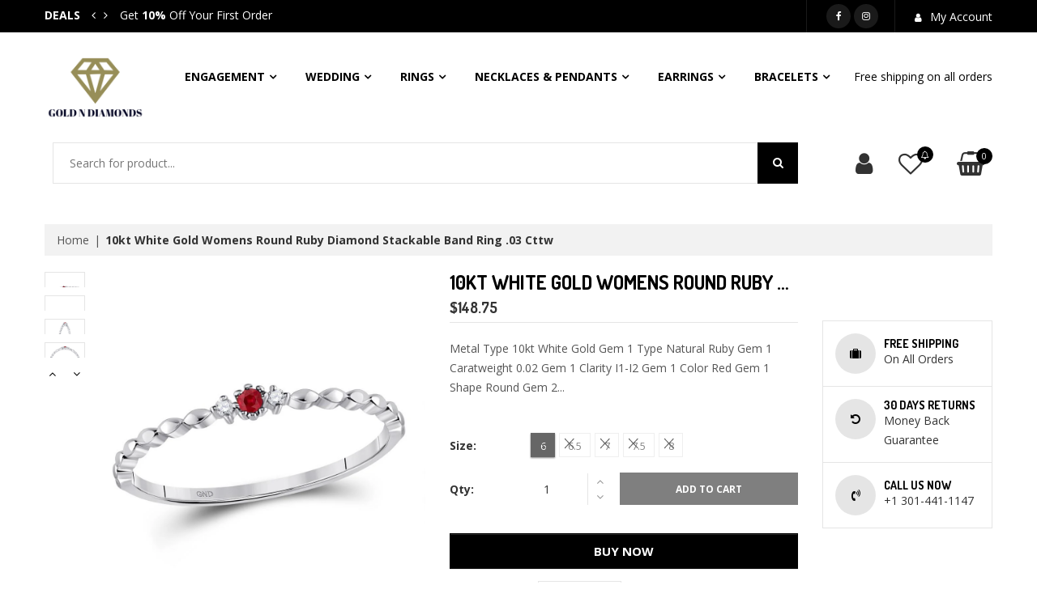

--- FILE ---
content_type: text/html; charset=utf-8
request_url: https://www.gdjewelers.com/products/10kt-white-gold-womens-round-ruby-solitaire-diamond-stackable-band-ring-03-cttw
body_size: 27282
content:
<!DOCTYPE html>
<!--[if IE 8]><html class="no-js lt-ie9" lang="en"> <![endif]-->
<!--[if IE 9 ]><html class="ie9 no-js"> <![endif]-->
<!--[if (gt IE 9)|!(IE)]><!--> <html class="no-js"> <!--<![endif]-->
<head>

  <!-- Basic page needs ================================================== -->
  <meta charset="utf-8">
  <meta http-equiv="X-UA-Compatible" content="IE=edge">

  <!-- Title and description ================================================== -->
  <title>
    10kt White Gold Womens Round Ruby Diamond Stackable Band Ring .03 Cttw &ndash; Gold N Diamonds
  </title>

  
  <meta name="description" content="Metal Type 10kt White Gold Gem 1 Type Natural Ruby Gem 1 Caratweight 0.02 Gem 1 Clarity I1-I2 Gem 1 Color Red Gem 1 Shape Round Gem 2 Type Diamond Gem 2 Caratweight 0.01 Gem 2 Clarity I2 Gem 2 Color G-H Gem 2 Shape Round Total Carat Weight .03 Total stones 3 Barcode 00128021">
  

  <!-- Helpers ================================================== -->
  <!-- /snippets/social-meta-tags.liquid -->



<link rel="shortcut icon" href="//www.gdjewelers.com/cdn/shop/t/22/assets/favicon.png?v=44817201129966382631652978784" type="image/png" />

<link rel="apple-touch-icon-precomposed" href="//www.gdjewelers.com/cdn/shop/t/22/assets/icon-for-mobile.png?v=44817201129966382631652978869" />
<link rel="apple-touch-icon-precomposed" sizes="57x57" href="//www.gdjewelers.com/cdn/shop/t/22/assets/icon-for-mobile_57x57.png?v=44817201129966382631652978869" />
<link rel="apple-touch-icon-precomposed" sizes="60x60" href="//www.gdjewelers.com/cdn/shop/t/22/assets/icon-for-mobile_60x60.png?v=44817201129966382631652978869" />
<link rel="apple-touch-icon-precomposed" sizes="72x72" href="//www.gdjewelers.com/cdn/shop/t/22/assets/icon-for-mobile_72x72.png?v=44817201129966382631652978869" />
<link rel="apple-touch-icon-precomposed" sizes="76x76" href="//www.gdjewelers.com/cdn/shop/t/22/assets/icon-for-mobile_76x76.png?v=44817201129966382631652978869" />
<link rel="apple-touch-icon-precomposed" sizes="114x114" href="//www.gdjewelers.com/cdn/shop/t/22/assets/icon-for-mobile_114x114.png?v=44817201129966382631652978869" />
<link rel="apple-touch-icon-precomposed" sizes="120x120" href="//www.gdjewelers.com/cdn/shop/t/22/assets/icon-for-mobile_120x120.png?v=44817201129966382631652978869" />
<link rel="apple-touch-icon-precomposed" sizes="144x144" href="//www.gdjewelers.com/cdn/shop/t/22/assets/icon-for-mobile_144x144.png?v=44817201129966382631652978869" />
<link rel="apple-touch-icon-precomposed" sizes="152x152" href="//www.gdjewelers.com/cdn/shop/t/22/assets/icon-for-mobile_152x152.png?v=44817201129966382631652978869" />



  <meta property="og:type" content="product">
  <meta property="og:title" content="10kt White Gold Womens Round Ruby Diamond Stackable Band Ring .03 Cttw">
  
  <meta property="og:image" content="http://www.gdjewelers.com/cdn/shop/products/edb9a9d1f0e451dcbfad1eb7ed910557_grande.jpg?v=1631721711">
  <meta property="og:image:secure_url" content="https://www.gdjewelers.com/cdn/shop/products/edb9a9d1f0e451dcbfad1eb7ed910557_grande.jpg?v=1631721711">
  
  <meta property="og:image" content="http://www.gdjewelers.com/cdn/shop/products/19ad83fb0ecfbc96948fa00eb0a2b013_grande.jpg?v=1631721712">
  <meta property="og:image:secure_url" content="https://www.gdjewelers.com/cdn/shop/products/19ad83fb0ecfbc96948fa00eb0a2b013_grande.jpg?v=1631721712">
  
  <meta property="og:image" content="http://www.gdjewelers.com/cdn/shop/products/0e053860e8aac9339ee00cd014376dbb_grande.jpg?v=1631721714">
  <meta property="og:image:secure_url" content="https://www.gdjewelers.com/cdn/shop/products/0e053860e8aac9339ee00cd014376dbb_grande.jpg?v=1631721714">
  
  <meta property="og:price:amount" content="148.75">
  <meta property="og:price:currency" content="USD">


  <meta property="og:description" content="Metal Type 10kt White Gold Gem 1 Type Natural Ruby Gem 1 Caratweight 0.02 Gem 1 Clarity I1-I2 Gem 1 Color Red Gem 1 Shape Round Gem 2 Type Diamond Gem 2 Caratweight 0.01 Gem 2 Clarity I2 Gem 2 Color G-H Gem 2 Shape Round Total Carat Weight .03 Total stones 3 Barcode 00128021">

  <meta property="og:url" content="https://www.gdjewelers.com/products/10kt-white-gold-womens-round-ruby-solitaire-diamond-stackable-band-ring-03-cttw">
  <meta property="og:site_name" content="Gold N Diamonds">





<meta name="twitter:card" content="summary">

  <meta name="twitter:title" content="10kt White Gold Womens Round Ruby Diamond Stackable Band Ring .03 Cttw">
  <meta name="twitter:description" content="Metal Type 10kt White Gold Gem 1 Type Natural Ruby Gem 1 Caratweight 0.02 Gem 1 Clarity I1-I2 Gem 1 Color Red Gem 1 Shape Round Gem 2 Type Diamond Gem 2 Caratweight 0.01 Gem 2 Clarity I2 Gem 2 Color G-H Gem 2 Shape Round Total Carat Weight .03 Total stones 3 Barcode 00128021">
  <meta name="twitter:image" content="https://www.gdjewelers.com/cdn/shop/products/edb9a9d1f0e451dcbfad1eb7ed910557_medium.jpg?v=1631721711">
  <meta name="twitter:image:width" content="240">
  <meta name="twitter:image:height" content="240">


  <link rel="canonical" href="https://www.gdjewelers.com/products/10kt-white-gold-womens-round-ruby-solitaire-diamond-stackable-band-ring-03-cttw">
  <meta name="viewport" content="width=device-width,initial-scale=1">
  <meta name="theme-color" content="#7fc9c4">
  <link rel="icon" href="//www.gdjewelers.com/cdn/shop/t/22/assets/favicon.png?v=44817201129966382631652978784" type="image/png" sizes="16x16">

  <!-- font -->
  
<link href="https://fonts.googleapis.com/css?family=Anton|Dosis:200,300,400,500,600,700,800|Great+Vibes|Open+Sans:300,400,600,700,800|Poiret+One|Raleway:100,200,300,400,500,600,700,800,900" rel="stylesheet">


  <!-- CSS ================================================== -->
  
  <link href="//www.gdjewelers.com/cdn/shop/t/22/assets/timber.scss.css?v=62371998163847132231766094008" rel="stylesheet" type="text/css" media="all" />
  
  
  
  <link href="//www.gdjewelers.com/cdn/shop/t/22/assets/font-awesome.min.css?v=113312282277748132781651659389" rel="stylesheet" type="text/css" media="all" />
  <link href="//www.gdjewelers.com/cdn/shop/t/22/assets/bootstrap.min.css?v=11342128328477664701655811659" rel="stylesheet" type="text/css" media="all" />
  <link href="//www.gdjewelers.com/cdn/shop/t/22/assets/bootstrap-theme.min.css?v=138840300384497112611655709557" rel="stylesheet" type="text/css" media="all" />
  <link href="//www.gdjewelers.com/cdn/shop/t/22/assets/jquery.fancybox.min.css?v=76002018555647997861651659408" rel="stylesheet" type="text/css" media="all" />
  <link href="//www.gdjewelers.com/cdn/shop/t/22/assets/jquery-ui.min.css?v=61104133471727331781651659402" rel="stylesheet" type="text/css" media="all" />
  <link href="//www.gdjewelers.com/cdn/shop/t/22/assets/owl.carousel.min.css?v=132019918830536283821651659414" rel="stylesheet" type="text/css" media="all" />
  <link href="//www.gdjewelers.com/cdn/shop/t/22/assets/owl.transitions.min.css?v=50189016190907167501651659416" rel="stylesheet" type="text/css" media="all" />
  <link href="//www.gdjewelers.com/cdn/shop/t/22/assets/jquery.mCustomScrollbar.min.css?v=37042817131900232261651659410" rel="stylesheet" type="text/css" media="all" />
  <link href="//www.gdjewelers.com/cdn/shop/t/22/assets/owl.theme.min.css?v=76336747879529463701651659416" rel="stylesheet" type="text/css" media="all" />
  <link href="//www.gdjewelers.com/cdn/shop/t/22/assets/animate.min.css?v=122059697545048463501651659380" rel="stylesheet" type="text/css" media="all" />
  <link href="//www.gdjewelers.com/cdn/shop/t/22/assets/hover.min.css?v=24094473378596728901651659395" rel="stylesheet" type="text/css" media="all" />
  <link href="//www.gdjewelers.com/cdn/shop/t/22/assets/theme.css?v=55523884223868329741662114363" rel="stylesheet" type="text/css" media="all" />
  <link href="//www.gdjewelers.com/cdn/shop/t/22/assets/responsive.css?v=51692171518063825241661800593" rel="stylesheet" type="text/css" media="all" />
  <link href="//www.gdjewelers.com/cdn/shop/t/22/assets/browser.css?v=71499096376492492221651659382" rel="stylesheet" type="text/css" media="all" />
<!--   <link href="//www.gdjewelers.com/cdn/shop/t/22/assets/rtl.css?v=128265736445338234321651659418" rel="stylesheet" type="text/css" media="all" /> -->
  
  <link href="//www.gdjewelers.com/cdn/shop/t/22/assets/engo-customize.scss.css?v=141626016226891073191655481008" rel="stylesheet" type="text/css" media="all" />

  <!-- Header hook for plugins ================================================== -->
  <script>window.performance && window.performance.mark && window.performance.mark('shopify.content_for_header.start');</script><meta name="google-site-verification" content="AGQZk4Zm2EiSwhTZKIKcmhPuM80gJeoeZ2vWKs48c9I">
<meta name="facebook-domain-verification" content="uqv5dk5rr5zapmafhic1yw6unw0nxf">
<meta name="facebook-domain-verification" content="swvv5r3yl8rip81fstzwbi4amld0hk">
<meta id="shopify-digital-wallet" name="shopify-digital-wallet" content="/23242211406/digital_wallets/dialog">
<link rel="alternate" type="application/json+oembed" href="https://www.gdjewelers.com/products/10kt-white-gold-womens-round-ruby-solitaire-diamond-stackable-band-ring-03-cttw.oembed">
<script async="async" src="/checkouts/internal/preloads.js?locale=en-US"></script>
<script id="shopify-features" type="application/json">{"accessToken":"fb77804437de1edc114834c8aa080eb8","betas":["rich-media-storefront-analytics"],"domain":"www.gdjewelers.com","predictiveSearch":true,"shopId":23242211406,"locale":"en"}</script>
<script>var Shopify = Shopify || {};
Shopify.shop = "michellebailey.myshopify.com";
Shopify.locale = "en";
Shopify.currency = {"active":"USD","rate":"1.0"};
Shopify.country = "US";
Shopify.theme = {"name":"Bw store home jewelry light","id":121945194574,"schema_name":"BW Store","schema_version":"1.0.0","theme_store_id":null,"role":"main"};
Shopify.theme.handle = "null";
Shopify.theme.style = {"id":null,"handle":null};
Shopify.cdnHost = "www.gdjewelers.com/cdn";
Shopify.routes = Shopify.routes || {};
Shopify.routes.root = "/";</script>
<script type="module">!function(o){(o.Shopify=o.Shopify||{}).modules=!0}(window);</script>
<script>!function(o){function n(){var o=[];function n(){o.push(Array.prototype.slice.apply(arguments))}return n.q=o,n}var t=o.Shopify=o.Shopify||{};t.loadFeatures=n(),t.autoloadFeatures=n()}(window);</script>
<script id="shop-js-analytics" type="application/json">{"pageType":"product"}</script>
<script defer="defer" async type="module" src="//www.gdjewelers.com/cdn/shopifycloud/shop-js/modules/v2/client.init-shop-cart-sync_BApSsMSl.en.esm.js"></script>
<script defer="defer" async type="module" src="//www.gdjewelers.com/cdn/shopifycloud/shop-js/modules/v2/chunk.common_CBoos6YZ.esm.js"></script>
<script type="module">
  await import("//www.gdjewelers.com/cdn/shopifycloud/shop-js/modules/v2/client.init-shop-cart-sync_BApSsMSl.en.esm.js");
await import("//www.gdjewelers.com/cdn/shopifycloud/shop-js/modules/v2/chunk.common_CBoos6YZ.esm.js");

  window.Shopify.SignInWithShop?.initShopCartSync?.({"fedCMEnabled":true,"windoidEnabled":true});

</script>
<script>(function() {
  var isLoaded = false;
  function asyncLoad() {
    if (isLoaded) return;
    isLoaded = true;
    var urls = ["\/\/code.tidio.co\/trulilt7quvysq52rbe1skjvudutniku.js?shop=michellebailey.myshopify.com","https:\/\/static.klaviyo.com\/onsite\/js\/klaviyo.js?company_id=SYeksz\u0026shop=michellebailey.myshopify.com","https:\/\/static.klaviyo.com\/onsite\/js\/klaviyo.js?company_id=SYeksz\u0026shop=michellebailey.myshopify.com","https:\/\/static.klaviyo.com\/onsite\/js\/klaviyo.js?company_id=WiuLpY\u0026shop=michellebailey.myshopify.com","https:\/\/static.klaviyo.com\/onsite\/js\/klaviyo.js?company_id=WiuLpY\u0026shop=michellebailey.myshopify.com","https:\/\/static.klaviyo.com\/onsite\/js\/klaviyo.js?company_id=WiuLpY\u0026shop=michellebailey.myshopify.com","https:\/\/static.klaviyo.com\/onsite\/js\/klaviyo.js?company_id=Vuc6fY\u0026shop=michellebailey.myshopify.com","https:\/\/static.klaviyo.com\/onsite\/js\/klaviyo.js?company_id=Vuc6fY\u0026shop=michellebailey.myshopify.com","https:\/\/widgets.automizely.com\/pages\/v1\/pages.js?store_connection_id=879b1a794f7f424297cda115c080fa7d\u0026mapped_org_id=f02c0c8045f8df7101089f35787e0449_v1\u0026shop=michellebailey.myshopify.com","https:\/\/cdn.one.store\/javascript\/dist\/1.0\/jcr-widget.js?account_id=shopify:michellebailey.myshopify.com\u0026shop=michellebailey.myshopify.com","https:\/\/app.testimonialhub.com\/shopifyapp\/showsrstemplate.js?shop=michellebailey.myshopify.com"];
    for (var i = 0; i < urls.length; i++) {
      var s = document.createElement('script');
      s.type = 'text/javascript';
      s.async = true;
      s.src = urls[i];
      var x = document.getElementsByTagName('script')[0];
      x.parentNode.insertBefore(s, x);
    }
  };
  if(window.attachEvent) {
    window.attachEvent('onload', asyncLoad);
  } else {
    window.addEventListener('load', asyncLoad, false);
  }
})();</script>
<script id="__st">var __st={"a":23242211406,"offset":-18000,"reqid":"48f9c5e7-bf22-4bee-82ce-73ae84e9689c-1768933647","pageurl":"www.gdjewelers.com\/products\/10kt-white-gold-womens-round-ruby-solitaire-diamond-stackable-band-ring-03-cttw","u":"e02827908052","p":"product","rtyp":"product","rid":4369067114574};</script>
<script>window.ShopifyPaypalV4VisibilityTracking = true;</script>
<script id="captcha-bootstrap">!function(){'use strict';const t='contact',e='account',n='new_comment',o=[[t,t],['blogs',n],['comments',n],[t,'customer']],c=[[e,'customer_login'],[e,'guest_login'],[e,'recover_customer_password'],[e,'create_customer']],r=t=>t.map((([t,e])=>`form[action*='/${t}']:not([data-nocaptcha='true']) input[name='form_type'][value='${e}']`)).join(','),a=t=>()=>t?[...document.querySelectorAll(t)].map((t=>t.form)):[];function s(){const t=[...o],e=r(t);return a(e)}const i='password',u='form_key',d=['recaptcha-v3-token','g-recaptcha-response','h-captcha-response',i],f=()=>{try{return window.sessionStorage}catch{return}},m='__shopify_v',_=t=>t.elements[u];function p(t,e,n=!1){try{const o=window.sessionStorage,c=JSON.parse(o.getItem(e)),{data:r}=function(t){const{data:e,action:n}=t;return t[m]||n?{data:e,action:n}:{data:t,action:n}}(c);for(const[e,n]of Object.entries(r))t.elements[e]&&(t.elements[e].value=n);n&&o.removeItem(e)}catch(o){console.error('form repopulation failed',{error:o})}}const l='form_type',E='cptcha';function T(t){t.dataset[E]=!0}const w=window,h=w.document,L='Shopify',v='ce_forms',y='captcha';let A=!1;((t,e)=>{const n=(g='f06e6c50-85a8-45c8-87d0-21a2b65856fe',I='https://cdn.shopify.com/shopifycloud/storefront-forms-hcaptcha/ce_storefront_forms_captcha_hcaptcha.v1.5.2.iife.js',D={infoText:'Protected by hCaptcha',privacyText:'Privacy',termsText:'Terms'},(t,e,n)=>{const o=w[L][v],c=o.bindForm;if(c)return c(t,g,e,D).then(n);var r;o.q.push([[t,g,e,D],n]),r=I,A||(h.body.append(Object.assign(h.createElement('script'),{id:'captcha-provider',async:!0,src:r})),A=!0)});var g,I,D;w[L]=w[L]||{},w[L][v]=w[L][v]||{},w[L][v].q=[],w[L][y]=w[L][y]||{},w[L][y].protect=function(t,e){n(t,void 0,e),T(t)},Object.freeze(w[L][y]),function(t,e,n,w,h,L){const[v,y,A,g]=function(t,e,n){const i=e?o:[],u=t?c:[],d=[...i,...u],f=r(d),m=r(i),_=r(d.filter((([t,e])=>n.includes(e))));return[a(f),a(m),a(_),s()]}(w,h,L),I=t=>{const e=t.target;return e instanceof HTMLFormElement?e:e&&e.form},D=t=>v().includes(t);t.addEventListener('submit',(t=>{const e=I(t);if(!e)return;const n=D(e)&&!e.dataset.hcaptchaBound&&!e.dataset.recaptchaBound,o=_(e),c=g().includes(e)&&(!o||!o.value);(n||c)&&t.preventDefault(),c&&!n&&(function(t){try{if(!f())return;!function(t){const e=f();if(!e)return;const n=_(t);if(!n)return;const o=n.value;o&&e.removeItem(o)}(t);const e=Array.from(Array(32),(()=>Math.random().toString(36)[2])).join('');!function(t,e){_(t)||t.append(Object.assign(document.createElement('input'),{type:'hidden',name:u})),t.elements[u].value=e}(t,e),function(t,e){const n=f();if(!n)return;const o=[...t.querySelectorAll(`input[type='${i}']`)].map((({name:t})=>t)),c=[...d,...o],r={};for(const[a,s]of new FormData(t).entries())c.includes(a)||(r[a]=s);n.setItem(e,JSON.stringify({[m]:1,action:t.action,data:r}))}(t,e)}catch(e){console.error('failed to persist form',e)}}(e),e.submit())}));const S=(t,e)=>{t&&!t.dataset[E]&&(n(t,e.some((e=>e===t))),T(t))};for(const o of['focusin','change'])t.addEventListener(o,(t=>{const e=I(t);D(e)&&S(e,y())}));const B=e.get('form_key'),M=e.get(l),P=B&&M;t.addEventListener('DOMContentLoaded',(()=>{const t=y();if(P)for(const e of t)e.elements[l].value===M&&p(e,B);[...new Set([...A(),...v().filter((t=>'true'===t.dataset.shopifyCaptcha))])].forEach((e=>S(e,t)))}))}(h,new URLSearchParams(w.location.search),n,t,e,['guest_login'])})(!0,!0)}();</script>
<script integrity="sha256-4kQ18oKyAcykRKYeNunJcIwy7WH5gtpwJnB7kiuLZ1E=" data-source-attribution="shopify.loadfeatures" defer="defer" src="//www.gdjewelers.com/cdn/shopifycloud/storefront/assets/storefront/load_feature-a0a9edcb.js" crossorigin="anonymous"></script>
<script data-source-attribution="shopify.dynamic_checkout.dynamic.init">var Shopify=Shopify||{};Shopify.PaymentButton=Shopify.PaymentButton||{isStorefrontPortableWallets:!0,init:function(){window.Shopify.PaymentButton.init=function(){};var t=document.createElement("script");t.src="https://www.gdjewelers.com/cdn/shopifycloud/portable-wallets/latest/portable-wallets.en.js",t.type="module",document.head.appendChild(t)}};
</script>
<script data-source-attribution="shopify.dynamic_checkout.buyer_consent">
  function portableWalletsHideBuyerConsent(e){var t=document.getElementById("shopify-buyer-consent"),n=document.getElementById("shopify-subscription-policy-button");t&&n&&(t.classList.add("hidden"),t.setAttribute("aria-hidden","true"),n.removeEventListener("click",e))}function portableWalletsShowBuyerConsent(e){var t=document.getElementById("shopify-buyer-consent"),n=document.getElementById("shopify-subscription-policy-button");t&&n&&(t.classList.remove("hidden"),t.removeAttribute("aria-hidden"),n.addEventListener("click",e))}window.Shopify?.PaymentButton&&(window.Shopify.PaymentButton.hideBuyerConsent=portableWalletsHideBuyerConsent,window.Shopify.PaymentButton.showBuyerConsent=portableWalletsShowBuyerConsent);
</script>
<script data-source-attribution="shopify.dynamic_checkout.cart.bootstrap">document.addEventListener("DOMContentLoaded",(function(){function t(){return document.querySelector("shopify-accelerated-checkout-cart, shopify-accelerated-checkout")}if(t())Shopify.PaymentButton.init();else{new MutationObserver((function(e,n){t()&&(Shopify.PaymentButton.init(),n.disconnect())})).observe(document.body,{childList:!0,subtree:!0})}}));
</script>

<script>window.performance && window.performance.mark && window.performance.mark('shopify.content_for_header.end');</script>
  <!-- /snippets/oldIE-js.liquid -->


<!--[if lt IE 9]>
<script src="//cdnjs.cloudflare.com/ajax/libs/html5shiv/3.7.2/html5shiv.min.js" type="text/javascript"></script>
<script src="//www.gdjewelers.com/cdn/shop/t/22/assets/respond.min.js?v=6261" type="text/javascript"></script>
<link href="//www.gdjewelers.com/cdn/shop/t/22/assets/respond-proxy.html" id="respond-proxy" rel="respond-proxy" />
<link href="//www.gdjewelers.com/search?q=80dfef6c3f35425ceb0bbf463399d436" id="respond-redirect" rel="respond-redirect" />
<script src="//www.gdjewelers.com/search?q=80dfef6c3f35425ceb0bbf463399d436" type="text/javascript"></script>
<![endif]-->



  <script src="//ajax.googleapis.com/ajax/libs/jquery/1.11.0/jquery.min.js" type="text/javascript"></script>
  <script src="//www.gdjewelers.com/cdn/shopifycloud/storefront/assets/themes_support/api.jquery-7ab1a3a4.js" type="text/javascript"></script>
  <script src="//www.gdjewelers.com/cdn/shop/t/22/assets/modernizr-2.8.3.min.js?v=174727525422211915231651659412" type="text/javascript"></script>
  <script src="//www.gdjewelers.com/cdn/shopifycloud/storefront/assets/themes_support/option_selection-b017cd28.js" type="text/javascript"></script>


  <script>
    window.ajax_cart = true;
    window.money_format = '${{amount}} USD';
    window.shop_currency = 'USD';
    window.show_multiple_currencies = true;
    window.loading_url = "//www.gdjewelers.com/cdn/shop/t/22/assets/loader.gif?v=9076874988191347041651659410";
    window.use_color_swatch = true;
    window.product_image_resize = true;
    window.enable_sidebar_multiple_choice = true;

    window.file_url = "//www.gdjewelers.com/cdn/shop/files/?v=6261";
    window.asset_url = "";
    window.images_size = {
      is_crop: true,
      ratio_width : 1,
      ratio_height : 1,
    };
    window.inventory_text = {
      in_stock: "In Stock",
      many_in_stock: "Translation missing: en.products.product.many_in_stock",
      out_of_stock: "Out Of Stock",
      add_to_cart: "Add to Cart",
      sold_out: "Sold Out",
      unavailable: "Unavailable"
    };

    window.sidebar_toggle = {
      show_sidebar_toggle: "Translation missing: en.general.sidebar_toggle.show_sidebar_toggle",
      hide_sidebar_toggle: "Translation missing: en.general.sidebar_toggle.hide_sidebar_toggle"
    };

  </script>
  
  <script src="//www.gdjewelers.com/cdn/shop/t/22/assets/lazysizes.min.js?v=56805471290311245611656350174" async="async"></script>
  
  <!-- Global site tag (gtag.js) - Google Ads: 10854316861 -->
  <script async src="https://www.googletagmanager.com/gtag/js?id=AW-10854316861"></script>
  <script>
  	window.dataLayer = window.dataLayer || [];
 	function gtag(){dataLayer.push(arguments);}
  	gtag('js', new Date());

  	gtag('config', 'AW-10854316861');
  </script>


  
  

  <!-- /snippets/social-meta-tags.liquid -->



<link rel="shortcut icon" href="//www.gdjewelers.com/cdn/shop/t/22/assets/favicon.png?v=44817201129966382631652978784" type="image/png" />

<link rel="apple-touch-icon-precomposed" href="//www.gdjewelers.com/cdn/shop/t/22/assets/icon-for-mobile.png?v=44817201129966382631652978869" />
<link rel="apple-touch-icon-precomposed" sizes="57x57" href="//www.gdjewelers.com/cdn/shop/t/22/assets/icon-for-mobile_57x57.png?v=44817201129966382631652978869" />
<link rel="apple-touch-icon-precomposed" sizes="60x60" href="//www.gdjewelers.com/cdn/shop/t/22/assets/icon-for-mobile_60x60.png?v=44817201129966382631652978869" />
<link rel="apple-touch-icon-precomposed" sizes="72x72" href="//www.gdjewelers.com/cdn/shop/t/22/assets/icon-for-mobile_72x72.png?v=44817201129966382631652978869" />
<link rel="apple-touch-icon-precomposed" sizes="76x76" href="//www.gdjewelers.com/cdn/shop/t/22/assets/icon-for-mobile_76x76.png?v=44817201129966382631652978869" />
<link rel="apple-touch-icon-precomposed" sizes="114x114" href="//www.gdjewelers.com/cdn/shop/t/22/assets/icon-for-mobile_114x114.png?v=44817201129966382631652978869" />
<link rel="apple-touch-icon-precomposed" sizes="120x120" href="//www.gdjewelers.com/cdn/shop/t/22/assets/icon-for-mobile_120x120.png?v=44817201129966382631652978869" />
<link rel="apple-touch-icon-precomposed" sizes="144x144" href="//www.gdjewelers.com/cdn/shop/t/22/assets/icon-for-mobile_144x144.png?v=44817201129966382631652978869" />
<link rel="apple-touch-icon-precomposed" sizes="152x152" href="//www.gdjewelers.com/cdn/shop/t/22/assets/icon-for-mobile_152x152.png?v=44817201129966382631652978869" />



  <meta property="og:type" content="product">
  <meta property="og:title" content="10kt White Gold Womens Round Ruby Diamond Stackable Band Ring .03 Cttw">
  
  <meta property="og:image" content="http://www.gdjewelers.com/cdn/shop/products/edb9a9d1f0e451dcbfad1eb7ed910557_grande.jpg?v=1631721711">
  <meta property="og:image:secure_url" content="https://www.gdjewelers.com/cdn/shop/products/edb9a9d1f0e451dcbfad1eb7ed910557_grande.jpg?v=1631721711">
  
  <meta property="og:image" content="http://www.gdjewelers.com/cdn/shop/products/19ad83fb0ecfbc96948fa00eb0a2b013_grande.jpg?v=1631721712">
  <meta property="og:image:secure_url" content="https://www.gdjewelers.com/cdn/shop/products/19ad83fb0ecfbc96948fa00eb0a2b013_grande.jpg?v=1631721712">
  
  <meta property="og:image" content="http://www.gdjewelers.com/cdn/shop/products/0e053860e8aac9339ee00cd014376dbb_grande.jpg?v=1631721714">
  <meta property="og:image:secure_url" content="https://www.gdjewelers.com/cdn/shop/products/0e053860e8aac9339ee00cd014376dbb_grande.jpg?v=1631721714">
  
  <meta property="og:price:amount" content="148.75">
  <meta property="og:price:currency" content="USD">


  <meta property="og:description" content="Metal Type 10kt White Gold Gem 1 Type Natural Ruby Gem 1 Caratweight 0.02 Gem 1 Clarity I1-I2 Gem 1 Color Red Gem 1 Shape Round Gem 2 Type Diamond Gem 2 Caratweight 0.01 Gem 2 Clarity I2 Gem 2 Color G-H Gem 2 Shape Round Total Carat Weight .03 Total stones 3 Barcode 00128021">

  <meta property="og:url" content="https://www.gdjewelers.com/products/10kt-white-gold-womens-round-ruby-solitaire-diamond-stackable-band-ring-03-cttw">
  <meta property="og:site_name" content="Gold N Diamonds">





<meta name="twitter:card" content="summary">

  <meta name="twitter:title" content="10kt White Gold Womens Round Ruby Diamond Stackable Band Ring .03 Cttw">
  <meta name="twitter:description" content="Metal Type 10kt White Gold Gem 1 Type Natural Ruby Gem 1 Caratweight 0.02 Gem 1 Clarity I1-I2 Gem 1 Color Red Gem 1 Shape Round Gem 2 Type Diamond Gem 2 Caratweight 0.01 Gem 2 Clarity I2 Gem 2 Color G-H Gem 2 Shape Round Total Carat Weight .03 Total stones 3 Barcode 00128021">
  <meta name="twitter:image" content="https://www.gdjewelers.com/cdn/shop/products/edb9a9d1f0e451dcbfad1eb7ed910557_medium.jpg?v=1631721711">
  <meta name="twitter:image:width" content="240">
  <meta name="twitter:image:height" content="240">



	<!-- "snippets/vitals-loader.liquid" was not rendered, the associated app was uninstalled -->
	
  <!-- "snippets/judgeme_core.liquid" was not rendered, the associated app was uninstalled -->
<link href="https://monorail-edge.shopifysvc.com" rel="dns-prefetch">
<script>(function(){if ("sendBeacon" in navigator && "performance" in window) {try {var session_token_from_headers = performance.getEntriesByType('navigation')[0].serverTiming.find(x => x.name == '_s').description;} catch {var session_token_from_headers = undefined;}var session_cookie_matches = document.cookie.match(/_shopify_s=([^;]*)/);var session_token_from_cookie = session_cookie_matches && session_cookie_matches.length === 2 ? session_cookie_matches[1] : "";var session_token = session_token_from_headers || session_token_from_cookie || "";function handle_abandonment_event(e) {var entries = performance.getEntries().filter(function(entry) {return /monorail-edge.shopifysvc.com/.test(entry.name);});if (!window.abandonment_tracked && entries.length === 0) {window.abandonment_tracked = true;var currentMs = Date.now();var navigation_start = performance.timing.navigationStart;var payload = {shop_id: 23242211406,url: window.location.href,navigation_start,duration: currentMs - navigation_start,session_token,page_type: "product"};window.navigator.sendBeacon("https://monorail-edge.shopifysvc.com/v1/produce", JSON.stringify({schema_id: "online_store_buyer_site_abandonment/1.1",payload: payload,metadata: {event_created_at_ms: currentMs,event_sent_at_ms: currentMs}}));}}window.addEventListener('pagehide', handle_abandonment_event);}}());</script>
<script id="web-pixels-manager-setup">(function e(e,d,r,n,o){if(void 0===o&&(o={}),!Boolean(null===(a=null===(i=window.Shopify)||void 0===i?void 0:i.analytics)||void 0===a?void 0:a.replayQueue)){var i,a;window.Shopify=window.Shopify||{};var t=window.Shopify;t.analytics=t.analytics||{};var s=t.analytics;s.replayQueue=[],s.publish=function(e,d,r){return s.replayQueue.push([e,d,r]),!0};try{self.performance.mark("wpm:start")}catch(e){}var l=function(){var e={modern:/Edge?\/(1{2}[4-9]|1[2-9]\d|[2-9]\d{2}|\d{4,})\.\d+(\.\d+|)|Firefox\/(1{2}[4-9]|1[2-9]\d|[2-9]\d{2}|\d{4,})\.\d+(\.\d+|)|Chrom(ium|e)\/(9{2}|\d{3,})\.\d+(\.\d+|)|(Maci|X1{2}).+ Version\/(15\.\d+|(1[6-9]|[2-9]\d|\d{3,})\.\d+)([,.]\d+|)( \(\w+\)|)( Mobile\/\w+|) Safari\/|Chrome.+OPR\/(9{2}|\d{3,})\.\d+\.\d+|(CPU[ +]OS|iPhone[ +]OS|CPU[ +]iPhone|CPU IPhone OS|CPU iPad OS)[ +]+(15[._]\d+|(1[6-9]|[2-9]\d|\d{3,})[._]\d+)([._]\d+|)|Android:?[ /-](13[3-9]|1[4-9]\d|[2-9]\d{2}|\d{4,})(\.\d+|)(\.\d+|)|Android.+Firefox\/(13[5-9]|1[4-9]\d|[2-9]\d{2}|\d{4,})\.\d+(\.\d+|)|Android.+Chrom(ium|e)\/(13[3-9]|1[4-9]\d|[2-9]\d{2}|\d{4,})\.\d+(\.\d+|)|SamsungBrowser\/([2-9]\d|\d{3,})\.\d+/,legacy:/Edge?\/(1[6-9]|[2-9]\d|\d{3,})\.\d+(\.\d+|)|Firefox\/(5[4-9]|[6-9]\d|\d{3,})\.\d+(\.\d+|)|Chrom(ium|e)\/(5[1-9]|[6-9]\d|\d{3,})\.\d+(\.\d+|)([\d.]+$|.*Safari\/(?![\d.]+ Edge\/[\d.]+$))|(Maci|X1{2}).+ Version\/(10\.\d+|(1[1-9]|[2-9]\d|\d{3,})\.\d+)([,.]\d+|)( \(\w+\)|)( Mobile\/\w+|) Safari\/|Chrome.+OPR\/(3[89]|[4-9]\d|\d{3,})\.\d+\.\d+|(CPU[ +]OS|iPhone[ +]OS|CPU[ +]iPhone|CPU IPhone OS|CPU iPad OS)[ +]+(10[._]\d+|(1[1-9]|[2-9]\d|\d{3,})[._]\d+)([._]\d+|)|Android:?[ /-](13[3-9]|1[4-9]\d|[2-9]\d{2}|\d{4,})(\.\d+|)(\.\d+|)|Mobile Safari.+OPR\/([89]\d|\d{3,})\.\d+\.\d+|Android.+Firefox\/(13[5-9]|1[4-9]\d|[2-9]\d{2}|\d{4,})\.\d+(\.\d+|)|Android.+Chrom(ium|e)\/(13[3-9]|1[4-9]\d|[2-9]\d{2}|\d{4,})\.\d+(\.\d+|)|Android.+(UC? ?Browser|UCWEB|U3)[ /]?(15\.([5-9]|\d{2,})|(1[6-9]|[2-9]\d|\d{3,})\.\d+)\.\d+|SamsungBrowser\/(5\.\d+|([6-9]|\d{2,})\.\d+)|Android.+MQ{2}Browser\/(14(\.(9|\d{2,})|)|(1[5-9]|[2-9]\d|\d{3,})(\.\d+|))(\.\d+|)|K[Aa][Ii]OS\/(3\.\d+|([4-9]|\d{2,})\.\d+)(\.\d+|)/},d=e.modern,r=e.legacy,n=navigator.userAgent;return n.match(d)?"modern":n.match(r)?"legacy":"unknown"}(),u="modern"===l?"modern":"legacy",c=(null!=n?n:{modern:"",legacy:""})[u],f=function(e){return[e.baseUrl,"/wpm","/b",e.hashVersion,"modern"===e.buildTarget?"m":"l",".js"].join("")}({baseUrl:d,hashVersion:r,buildTarget:u}),m=function(e){var d=e.version,r=e.bundleTarget,n=e.surface,o=e.pageUrl,i=e.monorailEndpoint;return{emit:function(e){var a=e.status,t=e.errorMsg,s=(new Date).getTime(),l=JSON.stringify({metadata:{event_sent_at_ms:s},events:[{schema_id:"web_pixels_manager_load/3.1",payload:{version:d,bundle_target:r,page_url:o,status:a,surface:n,error_msg:t},metadata:{event_created_at_ms:s}}]});if(!i)return console&&console.warn&&console.warn("[Web Pixels Manager] No Monorail endpoint provided, skipping logging."),!1;try{return self.navigator.sendBeacon.bind(self.navigator)(i,l)}catch(e){}var u=new XMLHttpRequest;try{return u.open("POST",i,!0),u.setRequestHeader("Content-Type","text/plain"),u.send(l),!0}catch(e){return console&&console.warn&&console.warn("[Web Pixels Manager] Got an unhandled error while logging to Monorail."),!1}}}}({version:r,bundleTarget:l,surface:e.surface,pageUrl:self.location.href,monorailEndpoint:e.monorailEndpoint});try{o.browserTarget=l,function(e){var d=e.src,r=e.async,n=void 0===r||r,o=e.onload,i=e.onerror,a=e.sri,t=e.scriptDataAttributes,s=void 0===t?{}:t,l=document.createElement("script"),u=document.querySelector("head"),c=document.querySelector("body");if(l.async=n,l.src=d,a&&(l.integrity=a,l.crossOrigin="anonymous"),s)for(var f in s)if(Object.prototype.hasOwnProperty.call(s,f))try{l.dataset[f]=s[f]}catch(e){}if(o&&l.addEventListener("load",o),i&&l.addEventListener("error",i),u)u.appendChild(l);else{if(!c)throw new Error("Did not find a head or body element to append the script");c.appendChild(l)}}({src:f,async:!0,onload:function(){if(!function(){var e,d;return Boolean(null===(d=null===(e=window.Shopify)||void 0===e?void 0:e.analytics)||void 0===d?void 0:d.initialized)}()){var d=window.webPixelsManager.init(e)||void 0;if(d){var r=window.Shopify.analytics;r.replayQueue.forEach((function(e){var r=e[0],n=e[1],o=e[2];d.publishCustomEvent(r,n,o)})),r.replayQueue=[],r.publish=d.publishCustomEvent,r.visitor=d.visitor,r.initialized=!0}}},onerror:function(){return m.emit({status:"failed",errorMsg:"".concat(f," has failed to load")})},sri:function(e){var d=/^sha384-[A-Za-z0-9+/=]+$/;return"string"==typeof e&&d.test(e)}(c)?c:"",scriptDataAttributes:o}),m.emit({status:"loading"})}catch(e){m.emit({status:"failed",errorMsg:(null==e?void 0:e.message)||"Unknown error"})}}})({shopId: 23242211406,storefrontBaseUrl: "https://www.gdjewelers.com",extensionsBaseUrl: "https://extensions.shopifycdn.com/cdn/shopifycloud/web-pixels-manager",monorailEndpoint: "https://monorail-edge.shopifysvc.com/unstable/produce_batch",surface: "storefront-renderer",enabledBetaFlags: ["2dca8a86"],webPixelsConfigList: [{"id":"2294776130","configuration":"{\"accountID\":\"WiuLpY\",\"webPixelConfig\":\"eyJlbmFibGVBZGRlZFRvQ2FydEV2ZW50cyI6IHRydWV9\"}","eventPayloadVersion":"v1","runtimeContext":"STRICT","scriptVersion":"524f6c1ee37bacdca7657a665bdca589","type":"APP","apiClientId":123074,"privacyPurposes":["ANALYTICS","MARKETING"],"dataSharingAdjustments":{"protectedCustomerApprovalScopes":["read_customer_address","read_customer_email","read_customer_name","read_customer_personal_data","read_customer_phone"]}},{"id":"748060994","configuration":"{\"config\":\"{\\\"pixel_id\\\":\\\"AW-10854316861\\\",\\\"target_country\\\":\\\"US\\\",\\\"gtag_events\\\":[{\\\"type\\\":\\\"search\\\",\\\"action_label\\\":\\\"AW-10854316861\\\/3gaaCNv55qEDEL323rco\\\"},{\\\"type\\\":\\\"begin_checkout\\\",\\\"action_label\\\":\\\"AW-10854316861\\\/9La_CNj55qEDEL323rco\\\"},{\\\"type\\\":\\\"view_item\\\",\\\"action_label\\\":[\\\"AW-10854316861\\\/Vn2wCNL55qEDEL323rco\\\",\\\"MC-DD852B3276\\\"]},{\\\"type\\\":\\\"purchase\\\",\\\"action_label\\\":[\\\"AW-10854316861\\\/cESwCM_55qEDEL323rco\\\",\\\"MC-DD852B3276\\\"]},{\\\"type\\\":\\\"page_view\\\",\\\"action_label\\\":[\\\"AW-10854316861\\\/LQTMCMz55qEDEL323rco\\\",\\\"MC-DD852B3276\\\"]},{\\\"type\\\":\\\"add_payment_info\\\",\\\"action_label\\\":\\\"AW-10854316861\\\/L2YTCN755qEDEL323rco\\\"},{\\\"type\\\":\\\"add_to_cart\\\",\\\"action_label\\\":\\\"AW-10854316861\\\/wJ_oCNX55qEDEL323rco\\\"}],\\\"enable_monitoring_mode\\\":false}\"}","eventPayloadVersion":"v1","runtimeContext":"OPEN","scriptVersion":"b2a88bafab3e21179ed38636efcd8a93","type":"APP","apiClientId":1780363,"privacyPurposes":[],"dataSharingAdjustments":{"protectedCustomerApprovalScopes":["read_customer_address","read_customer_email","read_customer_name","read_customer_personal_data","read_customer_phone"]}},{"id":"644317506","configuration":"{\"pixelCode\":\"CBK10AJC77U3QP1IOI70\"}","eventPayloadVersion":"v1","runtimeContext":"STRICT","scriptVersion":"22e92c2ad45662f435e4801458fb78cc","type":"APP","apiClientId":4383523,"privacyPurposes":["ANALYTICS","MARKETING","SALE_OF_DATA"],"dataSharingAdjustments":{"protectedCustomerApprovalScopes":["read_customer_address","read_customer_email","read_customer_name","read_customer_personal_data","read_customer_phone"]}},{"id":"282755394","configuration":"{\"pixel_id\":\"636077724166232\",\"pixel_type\":\"facebook_pixel\",\"metaapp_system_user_token\":\"-\"}","eventPayloadVersion":"v1","runtimeContext":"OPEN","scriptVersion":"ca16bc87fe92b6042fbaa3acc2fbdaa6","type":"APP","apiClientId":2329312,"privacyPurposes":["ANALYTICS","MARKETING","SALE_OF_DATA"],"dataSharingAdjustments":{"protectedCustomerApprovalScopes":["read_customer_address","read_customer_email","read_customer_name","read_customer_personal_data","read_customer_phone"]}},{"id":"shopify-app-pixel","configuration":"{}","eventPayloadVersion":"v1","runtimeContext":"STRICT","scriptVersion":"0450","apiClientId":"shopify-pixel","type":"APP","privacyPurposes":["ANALYTICS","MARKETING"]},{"id":"shopify-custom-pixel","eventPayloadVersion":"v1","runtimeContext":"LAX","scriptVersion":"0450","apiClientId":"shopify-pixel","type":"CUSTOM","privacyPurposes":["ANALYTICS","MARKETING"]}],isMerchantRequest: false,initData: {"shop":{"name":"Gold N Diamonds","paymentSettings":{"currencyCode":"USD"},"myshopifyDomain":"michellebailey.myshopify.com","countryCode":"US","storefrontUrl":"https:\/\/www.gdjewelers.com"},"customer":null,"cart":null,"checkout":null,"productVariants":[{"price":{"amount":148.75,"currencyCode":"USD"},"product":{"title":"10kt White Gold Womens Round Ruby Diamond Stackable Band Ring .03 Cttw","vendor":"Gold N Diamonds","id":"4369067114574","untranslatedTitle":"10kt White Gold Womens Round Ruby Diamond Stackable Band Ring .03 Cttw","url":"\/products\/10kt-white-gold-womens-round-ruby-solitaire-diamond-stackable-band-ring-03-cttw","type":""},"id":"39658082336846","image":{"src":"\/\/www.gdjewelers.com\/cdn\/shop\/products\/edb9a9d1f0e451dcbfad1eb7ed910557.jpg?v=1631721711"},"sku":"GCHRI1721\/W_6","title":"6","untranslatedTitle":"6"},{"price":{"amount":148.75,"currencyCode":"USD"},"product":{"title":"10kt White Gold Womens Round Ruby Diamond Stackable Band Ring .03 Cttw","vendor":"Gold N Diamonds","id":"4369067114574","untranslatedTitle":"10kt White Gold Womens Round Ruby Diamond Stackable Band Ring .03 Cttw","url":"\/products\/10kt-white-gold-womens-round-ruby-solitaire-diamond-stackable-band-ring-03-cttw","type":""},"id":"39658082369614","image":{"src":"\/\/www.gdjewelers.com\/cdn\/shop\/products\/edb9a9d1f0e451dcbfad1eb7ed910557.jpg?v=1631721711"},"sku":"GCHRI1721\/W_6.5","title":"6.5","untranslatedTitle":"6.5"},{"price":{"amount":148.75,"currencyCode":"USD"},"product":{"title":"10kt White Gold Womens Round Ruby Diamond Stackable Band Ring .03 Cttw","vendor":"Gold N Diamonds","id":"4369067114574","untranslatedTitle":"10kt White Gold Womens Round Ruby Diamond Stackable Band Ring .03 Cttw","url":"\/products\/10kt-white-gold-womens-round-ruby-solitaire-diamond-stackable-band-ring-03-cttw","type":""},"id":"31245473644622","image":{"src":"\/\/www.gdjewelers.com\/cdn\/shop\/products\/edb9a9d1f0e451dcbfad1eb7ed910557.jpg?v=1631721711"},"sku":"GCHRI1721\/W_7","title":"7","untranslatedTitle":"7"},{"price":{"amount":148.75,"currencyCode":"USD"},"product":{"title":"10kt White Gold Womens Round Ruby Diamond Stackable Band Ring .03 Cttw","vendor":"Gold N Diamonds","id":"4369067114574","untranslatedTitle":"10kt White Gold Womens Round Ruby Diamond Stackable Band Ring .03 Cttw","url":"\/products\/10kt-white-gold-womens-round-ruby-solitaire-diamond-stackable-band-ring-03-cttw","type":""},"id":"39658082402382","image":{"src":"\/\/www.gdjewelers.com\/cdn\/shop\/products\/edb9a9d1f0e451dcbfad1eb7ed910557.jpg?v=1631721711"},"sku":"GCHRI1721\/W_7.5","title":"7.5","untranslatedTitle":"7.5"},{"price":{"amount":148.75,"currencyCode":"USD"},"product":{"title":"10kt White Gold Womens Round Ruby Diamond Stackable Band Ring .03 Cttw","vendor":"Gold N Diamonds","id":"4369067114574","untranslatedTitle":"10kt White Gold Womens Round Ruby Diamond Stackable Band Ring .03 Cttw","url":"\/products\/10kt-white-gold-womens-round-ruby-solitaire-diamond-stackable-band-ring-03-cttw","type":""},"id":"39658082435150","image":{"src":"\/\/www.gdjewelers.com\/cdn\/shop\/products\/edb9a9d1f0e451dcbfad1eb7ed910557.jpg?v=1631721711"},"sku":"GCHRI1721\/W_8","title":"8","untranslatedTitle":"8"}],"purchasingCompany":null},},"https://www.gdjewelers.com/cdn","fcfee988w5aeb613cpc8e4bc33m6693e112",{"modern":"","legacy":""},{"shopId":"23242211406","storefrontBaseUrl":"https:\/\/www.gdjewelers.com","extensionBaseUrl":"https:\/\/extensions.shopifycdn.com\/cdn\/shopifycloud\/web-pixels-manager","surface":"storefront-renderer","enabledBetaFlags":"[\"2dca8a86\"]","isMerchantRequest":"false","hashVersion":"fcfee988w5aeb613cpc8e4bc33m6693e112","publish":"custom","events":"[[\"page_viewed\",{}],[\"product_viewed\",{\"productVariant\":{\"price\":{\"amount\":148.75,\"currencyCode\":\"USD\"},\"product\":{\"title\":\"10kt White Gold Womens Round Ruby Diamond Stackable Band Ring .03 Cttw\",\"vendor\":\"Gold N Diamonds\",\"id\":\"4369067114574\",\"untranslatedTitle\":\"10kt White Gold Womens Round Ruby Diamond Stackable Band Ring .03 Cttw\",\"url\":\"\/products\/10kt-white-gold-womens-round-ruby-solitaire-diamond-stackable-band-ring-03-cttw\",\"type\":\"\"},\"id\":\"39658082336846\",\"image\":{\"src\":\"\/\/www.gdjewelers.com\/cdn\/shop\/products\/edb9a9d1f0e451dcbfad1eb7ed910557.jpg?v=1631721711\"},\"sku\":\"GCHRI1721\/W_6\",\"title\":\"6\",\"untranslatedTitle\":\"6\"}}]]"});</script><script>
  window.ShopifyAnalytics = window.ShopifyAnalytics || {};
  window.ShopifyAnalytics.meta = window.ShopifyAnalytics.meta || {};
  window.ShopifyAnalytics.meta.currency = 'USD';
  var meta = {"product":{"id":4369067114574,"gid":"gid:\/\/shopify\/Product\/4369067114574","vendor":"Gold N Diamonds","type":"","handle":"10kt-white-gold-womens-round-ruby-solitaire-diamond-stackable-band-ring-03-cttw","variants":[{"id":39658082336846,"price":14875,"name":"10kt White Gold Womens Round Ruby Diamond Stackable Band Ring .03 Cttw - 6","public_title":"6","sku":"GCHRI1721\/W_6"},{"id":39658082369614,"price":14875,"name":"10kt White Gold Womens Round Ruby Diamond Stackable Band Ring .03 Cttw - 6.5","public_title":"6.5","sku":"GCHRI1721\/W_6.5"},{"id":31245473644622,"price":14875,"name":"10kt White Gold Womens Round Ruby Diamond Stackable Band Ring .03 Cttw - 7","public_title":"7","sku":"GCHRI1721\/W_7"},{"id":39658082402382,"price":14875,"name":"10kt White Gold Womens Round Ruby Diamond Stackable Band Ring .03 Cttw - 7.5","public_title":"7.5","sku":"GCHRI1721\/W_7.5"},{"id":39658082435150,"price":14875,"name":"10kt White Gold Womens Round Ruby Diamond Stackable Band Ring .03 Cttw - 8","public_title":"8","sku":"GCHRI1721\/W_8"}],"remote":false},"page":{"pageType":"product","resourceType":"product","resourceId":4369067114574,"requestId":"48f9c5e7-bf22-4bee-82ce-73ae84e9689c-1768933647"}};
  for (var attr in meta) {
    window.ShopifyAnalytics.meta[attr] = meta[attr];
  }
</script>
<script class="analytics">
  (function () {
    var customDocumentWrite = function(content) {
      var jquery = null;

      if (window.jQuery) {
        jquery = window.jQuery;
      } else if (window.Checkout && window.Checkout.$) {
        jquery = window.Checkout.$;
      }

      if (jquery) {
        jquery('body').append(content);
      }
    };

    var hasLoggedConversion = function(token) {
      if (token) {
        return document.cookie.indexOf('loggedConversion=' + token) !== -1;
      }
      return false;
    }

    var setCookieIfConversion = function(token) {
      if (token) {
        var twoMonthsFromNow = new Date(Date.now());
        twoMonthsFromNow.setMonth(twoMonthsFromNow.getMonth() + 2);

        document.cookie = 'loggedConversion=' + token + '; expires=' + twoMonthsFromNow;
      }
    }

    var trekkie = window.ShopifyAnalytics.lib = window.trekkie = window.trekkie || [];
    if (trekkie.integrations) {
      return;
    }
    trekkie.methods = [
      'identify',
      'page',
      'ready',
      'track',
      'trackForm',
      'trackLink'
    ];
    trekkie.factory = function(method) {
      return function() {
        var args = Array.prototype.slice.call(arguments);
        args.unshift(method);
        trekkie.push(args);
        return trekkie;
      };
    };
    for (var i = 0; i < trekkie.methods.length; i++) {
      var key = trekkie.methods[i];
      trekkie[key] = trekkie.factory(key);
    }
    trekkie.load = function(config) {
      trekkie.config = config || {};
      trekkie.config.initialDocumentCookie = document.cookie;
      var first = document.getElementsByTagName('script')[0];
      var script = document.createElement('script');
      script.type = 'text/javascript';
      script.onerror = function(e) {
        var scriptFallback = document.createElement('script');
        scriptFallback.type = 'text/javascript';
        scriptFallback.onerror = function(error) {
                var Monorail = {
      produce: function produce(monorailDomain, schemaId, payload) {
        var currentMs = new Date().getTime();
        var event = {
          schema_id: schemaId,
          payload: payload,
          metadata: {
            event_created_at_ms: currentMs,
            event_sent_at_ms: currentMs
          }
        };
        return Monorail.sendRequest("https://" + monorailDomain + "/v1/produce", JSON.stringify(event));
      },
      sendRequest: function sendRequest(endpointUrl, payload) {
        // Try the sendBeacon API
        if (window && window.navigator && typeof window.navigator.sendBeacon === 'function' && typeof window.Blob === 'function' && !Monorail.isIos12()) {
          var blobData = new window.Blob([payload], {
            type: 'text/plain'
          });

          if (window.navigator.sendBeacon(endpointUrl, blobData)) {
            return true;
          } // sendBeacon was not successful

        } // XHR beacon

        var xhr = new XMLHttpRequest();

        try {
          xhr.open('POST', endpointUrl);
          xhr.setRequestHeader('Content-Type', 'text/plain');
          xhr.send(payload);
        } catch (e) {
          console.log(e);
        }

        return false;
      },
      isIos12: function isIos12() {
        return window.navigator.userAgent.lastIndexOf('iPhone; CPU iPhone OS 12_') !== -1 || window.navigator.userAgent.lastIndexOf('iPad; CPU OS 12_') !== -1;
      }
    };
    Monorail.produce('monorail-edge.shopifysvc.com',
      'trekkie_storefront_load_errors/1.1',
      {shop_id: 23242211406,
      theme_id: 121945194574,
      app_name: "storefront",
      context_url: window.location.href,
      source_url: "//www.gdjewelers.com/cdn/s/trekkie.storefront.cd680fe47e6c39ca5d5df5f0a32d569bc48c0f27.min.js"});

        };
        scriptFallback.async = true;
        scriptFallback.src = '//www.gdjewelers.com/cdn/s/trekkie.storefront.cd680fe47e6c39ca5d5df5f0a32d569bc48c0f27.min.js';
        first.parentNode.insertBefore(scriptFallback, first);
      };
      script.async = true;
      script.src = '//www.gdjewelers.com/cdn/s/trekkie.storefront.cd680fe47e6c39ca5d5df5f0a32d569bc48c0f27.min.js';
      first.parentNode.insertBefore(script, first);
    };
    trekkie.load(
      {"Trekkie":{"appName":"storefront","development":false,"defaultAttributes":{"shopId":23242211406,"isMerchantRequest":null,"themeId":121945194574,"themeCityHash":"919884606269622636","contentLanguage":"en","currency":"USD","eventMetadataId":"df159867-2db9-4e4e-9175-a602a83a590e"},"isServerSideCookieWritingEnabled":true,"monorailRegion":"shop_domain","enabledBetaFlags":["65f19447"]},"Session Attribution":{},"S2S":{"facebookCapiEnabled":true,"source":"trekkie-storefront-renderer","apiClientId":580111}}
    );

    var loaded = false;
    trekkie.ready(function() {
      if (loaded) return;
      loaded = true;

      window.ShopifyAnalytics.lib = window.trekkie;

      var originalDocumentWrite = document.write;
      document.write = customDocumentWrite;
      try { window.ShopifyAnalytics.merchantGoogleAnalytics.call(this); } catch(error) {};
      document.write = originalDocumentWrite;

      window.ShopifyAnalytics.lib.page(null,{"pageType":"product","resourceType":"product","resourceId":4369067114574,"requestId":"48f9c5e7-bf22-4bee-82ce-73ae84e9689c-1768933647","shopifyEmitted":true});

      var match = window.location.pathname.match(/checkouts\/(.+)\/(thank_you|post_purchase)/)
      var token = match? match[1]: undefined;
      if (!hasLoggedConversion(token)) {
        setCookieIfConversion(token);
        window.ShopifyAnalytics.lib.track("Viewed Product",{"currency":"USD","variantId":39658082336846,"productId":4369067114574,"productGid":"gid:\/\/shopify\/Product\/4369067114574","name":"10kt White Gold Womens Round Ruby Diamond Stackable Band Ring .03 Cttw - 6","price":"148.75","sku":"GCHRI1721\/W_6","brand":"Gold N Diamonds","variant":"6","category":"","nonInteraction":true,"remote":false},undefined,undefined,{"shopifyEmitted":true});
      window.ShopifyAnalytics.lib.track("monorail:\/\/trekkie_storefront_viewed_product\/1.1",{"currency":"USD","variantId":39658082336846,"productId":4369067114574,"productGid":"gid:\/\/shopify\/Product\/4369067114574","name":"10kt White Gold Womens Round Ruby Diamond Stackable Band Ring .03 Cttw - 6","price":"148.75","sku":"GCHRI1721\/W_6","brand":"Gold N Diamonds","variant":"6","category":"","nonInteraction":true,"remote":false,"referer":"https:\/\/www.gdjewelers.com\/products\/10kt-white-gold-womens-round-ruby-solitaire-diamond-stackable-band-ring-03-cttw"});
      }
    });


        var eventsListenerScript = document.createElement('script');
        eventsListenerScript.async = true;
        eventsListenerScript.src = "//www.gdjewelers.com/cdn/shopifycloud/storefront/assets/shop_events_listener-3da45d37.js";
        document.getElementsByTagName('head')[0].appendChild(eventsListenerScript);

})();</script>
<script
  defer
  src="https://www.gdjewelers.com/cdn/shopifycloud/perf-kit/shopify-perf-kit-3.0.4.min.js"
  data-application="storefront-renderer"
  data-shop-id="23242211406"
  data-render-region="gcp-us-central1"
  data-page-type="product"
  data-theme-instance-id="121945194574"
  data-theme-name="BW Store"
  data-theme-version="1.0.0"
  data-monorail-region="shop_domain"
  data-resource-timing-sampling-rate="10"
  data-shs="true"
  data-shs-beacon="true"
  data-shs-export-with-fetch="true"
  data-shs-logs-sample-rate="1"
  data-shs-beacon-endpoint="https://www.gdjewelers.com/api/collect"
></script>
</head>

<body class="preload" >
  
  <div class="wrap">

    <div id="shopify-section-header" class="shopify-section index-section"><!-- /sections/header.liquid -->


  
  <header id="header" >
  <div class="top-header bg-dark">
    <div class="container">
      <div class="row">
        
        <div class="col-md-6 col-sm-6 col-xs-12">
          <div class="hot-news pull-left">
            <h2 class="title14 text-uppercase white inline-block font-bold">Deals</h2>
            <div class="hot-news-slider inline-block">
              <div class="wrap-item" data-autoplay="true" data-itemscustom="[[0,1]]" data-pagination="false" data-navigation="true">
                
                <div class="item">
                  <h3 class="title14"><a href="/collections/all" class="white">Get <strong>10%</strong> off your first order</a></h3>
                </div>
                <div class="item">
                  <h3 class="title14"><a href="/collections/all" class="white">View our <strong>clearance </strong>sale</a></h3>
                </div>
                <div class="item">
                  <h3 class="title14"><a href="/collections/all" class="white">Free shipping on all orders</a></h3>
                </div>
                
              </div>
            </div>
          </div>
        </div>
        
        
        
        <div class="col-md-6 col-sm-6 col-xs-12">
          <ul class="top-total-info list-inline-block pull-right">
            
            <li>
              <p class="desc dark call-phone title12"><i class="fa fa-volume-control-phone"></i><span class="title14">Call: +1 301-441-1147</span></p>
            </li>
            
            
            
            <li>
              <div class="top-social-network">
                <a href="https://www.facebook.com/goldndiamondsgreenbelt/" class="title12 white inline-block round"><i class="fa fa-facebook"></i></a>
<a href="https://www.instagram.com/greenbeltgnd/?hl=en" class="title12 white inline-block round"><i class="fa fa-instagram"></i></a>
              </div>
            </li>
            
            
            
            <li>
              
              <a href="/account" class="title12 white link-account"><i class="fa fa-user"></i><span class="title14">My Account</span></a>
              
            </li>
            
          </ul>
        </div>
        
      </div>
    </div>
  </div>
  <!-- End Top Header -->
  <div class="nav-header">
    <div class="container">
      <div class="row">
        <div class="col-md-12">
          <div class="logo logo1 pull-left">
            <a href="https://www.gdjewelers.com">
              
              <img src="//www.gdjewelers.com/cdn/shop/files/Gold_N_Diamonds_Logo_1.png?v=1651662781" width="125" alt="logo">
              
            </a>
          </div>
          <!-- End logo -->
          <nav class="main-nav main-nav1 pull-left ">
            <ul>
  
  
  
  
  

  
  
  
  
  
  
  
  
  
  
    
    <li class="menu-item-has-children">
      <a href="/collections/engagement-rings">Engagement</a>
      <ul class="sub-menu">
        
        
          
          

            <li class="menu-item-has-children">
              <a href="/collections/all-bridal-engagement-rings">Shop By Shape</a>
              <ul class="sub-menu">
                
                    <li><a href="/collections/engagement-round">Round</a></li>
                
                    <li><a href="/collections/engagement-princess">Princess</a></li>
                
                    <li><a href="/collections/engagement-oval">Oval</a></li>
                
                    <li><a href="/collections/engagement-emerald">Emerald</a></li>
                
                    <li><a href="/collections/engagement-marquise">Marquise</a></li>
                
                    <li><a href="/collections/engagement-pear">Pear</a></li>
                
              </ul>
            </li>

          
        
        
        
          
          

            <li class="menu-item-has-children">
              <a href="/collections/all-bridal-engagement-rings">Style</a>
              <ul class="sub-menu">
                
                    <li><a href="/collections/all-bridal-engagement-rings">Bridal Sets</a></li>
                
                    <li><a href="/collections/engagement-halo">Halo Engagement Rings</a></li>
                
                    <li><a href="/collections/engagement-nonhalo">Non Halo Engagement Rings</a></li>
                
                    <li><a href="/collections/engagement-wedding-men">Men&#39;s Engagement Rings</a></li>
                
                    <li><a href="/collections/rings-solitaire">Solitaire Engagement Rings</a></li>
                
                    <li><a href="/collections/enhancer">Enhancer Rings</a></li>
                
                    <li><a href="/collections/trio">Trio Sets</a></li>
                
                    <li><a href="/collections/fashion-promise-rings">Promise Rings</a></li>
                
              </ul>
            </li>

          
        
        
        
          
          

            <li class="menu-item-has-children">
              <a href="/collections/all-bridal-engagement-rings">Gender</a>
              <ul class="sub-menu">
                
                    <li><a href="/collections/all-engagement-rings">Women</a></li>
                
                    <li><a href="/collections/engagement-wedding-men">Men</a></li>
                
              </ul>
            </li>

          
        
        
        
          
          

            <li class="menu-item-has-children">
              <a href="/collections/all-engagement-rings">Collection</a>
              <ul class="sub-menu">
                
                    <li><a href="/collections/engagement-bellina">Bellina</a></li>
                
                    <li><a href="/collections/all-engagement-rings">Engagement </a></li>
                
                    <li><a href="/collections/engagement-soleil">Soleil</a></li>
                
              </ul>
            </li>

          
        
        
      </ul>
    </li>

    
  
  

  
  
  
  

  
  
  
  
  
  
  
  
  
  
    
    <li class="menu-item-has-children">
      <a href="/collections/all-bridal-rings">Wedding</a>
      <ul class="sub-menu">
        
        
          
          

            <li class="menu-item-has-children">
              <a href="/collections/all-bridal-rings">Shop By Shape</a>
              <ul class="sub-menu">
                
                    <li><a href="/collections/wedding-round">Round</a></li>
                
                    <li><a href="/collections/wedding-princess">Princess</a></li>
                
                    <li><a href="/collections/wedding-oval">Oval</a></li>
                
                    <li><a href="/collections/wedding-emerald">Emerald</a></li>
                
                    <li><a href="/collections/wedding-marquise">Marquise</a></li>
                
                    <li><a href="/collections/wedding-pear">Pear</a></li>
                
              </ul>
            </li>

          
        
        
        
          
          

            <li class="menu-item-has-children">
              <a href="/collections/all-bridal-rings">Style</a>
              <ul class="sub-menu">
                
                    <li><a href="/collections/all-bridal-rings">Bridal Sets</a></li>
                
                    <li><a href="/collections/wedding-bands">Wedding Bands</a></li>
                
                    <li><a href="/collections/wedding-eternity">Eternity Bands</a></li>
                
                    <li><a href="/collections/engagement-wedding-men">Men&#39;s Wedding Bands</a></li>
                
                    <li><a href="/collections/solitaire-rings">Solitaire Rings</a></li>
                
                    <li><a href="/collections/rings-three-stone">Three Stone Rings</a></li>
                
                    <li><a href="/collections/enhancer">Enhancer</a></li>
                
                    <li><a href="/collections/trio">Trio Sets</a></li>
                
              </ul>
            </li>

          
        
        
        
          
          

            <li class="menu-item-has-children">
              <a href="/collections/all-bridal-rings">Gender</a>
              <ul class="sub-menu">
                
                    <li><a href="/collections/all-bridal-rings">Women&#39;s</a></li>
                
                    <li><a href="/collections/men-bands-collection">Mens</a></li>
                
              </ul>
            </li>

          
        
        
        
          
          

            <li class="menu-item-has-children">
              <a href="/collections/all-bridal-rings">Collections</a>
              <ul class="sub-menu">
                
                    <li><a href="/collections/bellissimo-collection">Bellissimo </a></li>
                
                    <li><a href="/collections/cherie-bridal-collection">Cherie </a></li>
                
                    <li><a href="/collections/wedding-cindy">Cindy&#39;s Dream</a></li>
                
                    <li><a href="/collections/wedding-diana">Diana </a></li>
                
                    <li><a href="/collections/elayne-collection">Elayne</a></li>
                
                    <li><a href="/collections/diana-collection">Enchanting Bliss</a></li>
                
                    <li><a href="/collections/magical-night-collection">Leora</a></li>
                
                    <li><a href="/collections/sharalyn-collection">Sharalyn</a></li>
                
                    <li><a href="/collections/wedding-soleil">Soleil</a></li>
                
                    <li><a href="/collections/tessera-collection">Tessera</a></li>
                
              </ul>
            </li>

          
        
        
      </ul>
    </li>

    
  
  

  
  
  
  

  
  
  
  
  
  
  
  
  
  
    
    <li class="menu-item-has-children">
      <a href="/collections/all-rings">Rings</a>
      <ul class="sub-menu">
        
        
          
          

            <li class="menu-item-has-children">
              <a href="/collections/all-rings">Shop by Gender</a>
              <ul class="sub-menu">
                
                    <li><a href="/collections/all-rings">Women&#39;s</a></li>
                
                    <li><a href="/collections/mens-collection">Men&#39;s</a></li>
                
              </ul>
            </li>

          
        
        
        
          
          

            <li class="menu-item-has-children">
              <a href="/collections/all-rings">Type</a>
              <ul class="sub-menu">
                
                    <li><a href="/collections/rings-diamonds">Diamond</a></li>
                
                    <li><a href="/collections/rings-natural-gemstone">Gemstone</a></li>
                
                    <li><a href="/collections/rings-lab-created-gemstone">Lab Created Gemstones</a></li>
                
              </ul>
            </li>

          
        
        
        
          
          

            <li class="menu-item-has-children">
              <a href="/collections/all-rings">Style</a>
              <ul class="sub-menu">
                
                    <li><a href="/collections/accu-set-collection">Accu Set</a></li>
                
                    <li><a href="/collections/wedding-bands">Anniversary Bands</a></li>
                
                    <li><a href="/collections/all-bridal-rings">Bridal Sets</a></li>
                
                    <li><a href="/collections/rings-cross">Cross Rings</a></li>
                
                    <li><a href="/collections/all-engagement-rings">Engagement Rings</a></li>
                
                    <li><a href="/collections/wedding-eternity">Eternity Rings</a></li>
                
                    <li><a href="/collections/enhancer">Enhancer Rings</a></li>
                
                    <li><a href="/collections/fashion-rings">Fine Jewelry Rings</a></li>
                
                    <li><a href="/collections/rings-heart">Heart Rings</a></li>
                
                    <li><a href="/collections/rings-infinity">Infinity Rings</a></li>
                
                    <li><a href="/collections/fashion-promise-rings">Promise Rings</a></li>
                
                    <li><a href="/collections/rings-solitaire">Solitaire Rings</a></li>
                
                    <li><a href="/collections/stackable-collection-1">Stackable Rings</a></li>
                
                    <li><a href="/collections/rings-three-stone">Three Stone Rings</a></li>
                
                    <li><a href="/collections/trio">Trio Sets</a></li>
                
              </ul>
            </li>

          
        
        
        
          
          

            <li class="menu-item-has-children">
              <a href="/collections/all-rings">Collection</a>
              <ul class="sub-menu">
                
                    <li><a href="/collections/bellissimo-collection">Bellissimo</a></li>
                
                    <li><a href="/collections/diana-collection">Enchanting Bliss</a></li>
                
                    <li><a href="/collections/cherie-bridal-collection">Cherie</a></li>
                
                    <li><a href="/collections/wedding-cindy">Cindy&#39;s Dream</a></li>
                
                    <li><a href="/collections/rings-diana-bridal-engagement">Diana </a></li>
                
                    <li><a href="/collections/magical-night-collection">Leora</a></li>
                
                    <li><a href="/collections/sharalyn-collection">Sharalyn</a></li>
                
                    <li><a href="/collections/rings-soleil-bridal-and-engagement">Soleil</a></li>
                
                    <li><a href="/collections/tessera-collection">Tessera</a></li>
                
              </ul>
            </li>

          
        
        
      </ul>
    </li>

    
  
  

  
  
  
  

  
  
  
  
  
  
  
  
  
  
    
    <li class="menu-item-has-children">
      <a href="/collections/all-necklaces-pendants">Necklaces & Pendants</a>
      <ul class="sub-menu">
        
        
          
          

            <li class="menu-item-has-children">
              <a href="/collections/all-necklaces-pendants">Gender</a>
              <ul class="sub-menu">
                
                    <li><a href="/collections/all-necklaces-pendants">Women</a></li>
                
                    <li><a href="/collections/necklace-pendants-men">Men</a></li>
                
              </ul>
            </li>

          
        
        
        
          
          

            <li class="menu-item-has-children">
              <a href="/collections/all-necklaces-pendants">Type</a>
              <ul class="sub-menu">
                
                    <li><a href="/collections/necklace-pendants-diamonds">Diamond </a></li>
                
                    <li><a href="/collections/necklace-pendants-natural-gemstone">Gemstone</a></li>
                
                    <li><a href="/collections/necklace-pendants-lab-created-gemstones">Lab Created Gemstone</a></li>
                
              </ul>
            </li>

          
        
        
        
          
          

            <li class="menu-item-has-children">
              <a href="/collections/all-necklaces-pendants">Style</a>
              <ul class="sub-menu">
                
                    <li><a href="/collections/necklace-pendants-charms">Charms</a></li>
                
                    <li><a href="/collections/necklace-pendants-chains">Chain</a></li>
                
                    <li><a href="/collections/necklace-pendants-cross">Cross</a></li>
                
                    <li><a href="/collections/necklace-pendants-fine-jewelry">Fine Jewelry</a></li>
                
                    <li><a href="/collections/necklace-pendants-heart">Heart</a></li>
                
                    <li><a href="/collections/necklace-pendants-infinity">Infinity</a></li>
                
                    <li><a href="/collections/necklace-pendants-initials">Initials</a></li>
                
                    <li><a href="/collections/necklace-pendants-solitaire">Solitaire</a></li>
                
              </ul>
            </li>

          
        
        
        
          
          

            <li class="menu-item-has-children">
              <a href="/collections/all-necklaces-pendants">Collection</a>
              <ul class="sub-menu">
                
                    <li><a href="/collections/necklace-pendants-cherie">Cherie</a></li>
                
                    <li><a href="/collections/necklace-pendants-diana">Diana</a></li>
                
                    <li><a href="/collections/necklace-pendants-soleil">Soleil</a></li>
                
              </ul>
            </li>

          
        
        
      </ul>
    </li>

    
  
  

  
  
  
  

  
  
  
  
  
  
  
  
  
  
    
    <li class="menu-item-has-children">
      <a href="/collections/all-earrings">Earrings</a>
      <ul class="sub-menu">
        
        
          
          

            <li class="menu-item-has-children">
              <a href="/collections/all-earrings">Gender</a>
              <ul class="sub-menu">
                
                    <li><a href="/collections/all-earrings">Women</a></li>
                
                    <li><a href="/collections/mens-earrings">Men</a></li>
                
              </ul>
            </li>

          
        
        
        
          
          

            <li class="menu-item-has-children">
              <a href="/collections/all-earrings">Type</a>
              <ul class="sub-menu">
                
                    <li><a href="/collections/earrings-diamond">Diamond Earrings</a></li>
                
                    <li><a href="/collections/earrings-natural-gemstone">Gemstone</a></li>
                
                    <li><a href="/collections/earrings-lab-created-gemstones">Lab Created Gemstone</a></li>
                
              </ul>
            </li>

          
        
        
        
          
          

            <li class="menu-item-has-children">
              <a href="/collections/all-earrings">Style</a>
              <ul class="sub-menu">
                
                    <li><a href="/collections/earrings-climber">Climber</a></li>
                
                    <li><a href="/collections/earrings-cross">Cross</a></li>
                
                    <li><a href="/collections/earrings-dangle">Dangle</a></li>
                
                    <li><a href="/collections/fashion-earring">Fine Jewelry</a></li>
                
                    <li><a href="/collections/earrings-heart">Heart</a></li>
                
                    <li><a href="/collections/earrings-hoops">Hoops</a></li>
                
                    <li><a href="/collections/earrings-infinity">Infinity</a></li>
                
                    <li><a href="/collections/earring-studs">Studs </a></li>
                
              </ul>
            </li>

          
        
        
        
          
          

            <li class="menu-item-has-children">
              <a href="/collections/all-earrings">Collection</a>
              <ul class="sub-menu">
                
                    <li><a href="/collections/earrings-cindys-dream">Cindy&#39;s Dream</a></li>
                
                    <li><a href="/collections/earrings-cognac">Cognac</a></li>
                
                    <li><a href="/collections/earrings-diana">Diana</a></li>
                
                    <li><a href="/collections/earrings-soleil">Soleil</a></li>
                
              </ul>
            </li>

          
        
        
      </ul>
    </li>

    
  
  

  
  
  
  

  
  
  
  
  
  
  
  
  
  
    
    <li class="menu-item-has-children">
      <a href="/collections/bracelets-diamond">Bracelets</a>
      <ul class="sub-menu">
        
        
          
          

            <li class="menu-item-has-children">
              <a href="/collections/bracelets-diamond">Gender</a>
              <ul class="sub-menu">
                
                    <li><a href="/collections/womens-bracelets">Women</a></li>
                
                    <li><a href="/collections/mens-bracelets">Men</a></li>
                
              </ul>
            </li>

          
        
        
        
          
          

            <li class="menu-item-has-children">
              <a href="/collections/fashion-bracelet">Type</a>
              <ul class="sub-menu">
                
                    <li><a href="/collections/bracelets-diamond">Diamond Bracelets</a></li>
                
                    <li><a href="/collections/bracelets-natural-gemstones">Gemstone Bracelets</a></li>
                
                    <li><a href="/collections/bracelets-lab-created">Lab Created Gemstone Bracelets</a></li>
                
              </ul>
            </li>

          
        
        
        
          
          

            <li class="menu-item-has-children">
              <a href="/collections/fashion-bracelet">Style</a>
              <ul class="sub-menu">
                
                    <li><a href="/collections/bracelets-bangle">Bangle Bracelets</a></li>
                
                    <li><a href="/collections/bracelets-bolo">Bolo Bracelets</a></li>
                
                    <li><a href="/collections/fashion-bracelet">Fine Jewelry Bracelets</a></li>
                
                    <li><a href="/collections/bracelets-tennis">Tennis Bracelets</a></li>
                
              </ul>
            </li>

          
        
        
        
          
          

            <li class="menu-item-has-children">
              <a href="/collections/fashion-bracelet">Collection</a>
              <ul class="sub-menu">
                
                    <li><a href="/collections/bracelets-cherie">Cherie</a></li>
                
                    <li><a href="/collections/bracelets-cindy">Cindy&#39;s Dream</a></li>
                
                    <li><a href="/collections/bracelets-cognac">Cognac</a></li>
                
                    <li><a href="/collections/bracelets-diana">Diana</a></li>
                
                    <li><a href="/collections/bracelets-soleil">Soleil</a></li>
                
              </ul>
            </li>

          
        
        
      </ul>
    </li>

    
  
  

  
</ul>
            <a href="#" class="toggle-mobile-menu"><span></span></a>
          </nav>
          
          
          <p class="desc free-order pull-right dark">Free shipping on all orders</p>
          
        </div>
      </div>
    </div>
  </div>
  <!-- End Nav Header -->
  <div class="main-header">
    <div class="container">
      <div class="flex-main-header">
        
        
        <form action="/search" class="search-form ">
          
          

          <input type="hidden" name="type" value="product" />
          <input type="search" name="q" value="" placeholder="Search for product..." required>
          <div class="submit-form">
            <input type="submit" value="">
          </div>
        </form>
        
        <ul class="wrap-cart-top list-inline-block text-right">
          <li>
            <a href="/account" class="title30 compare-link"><span class="dark opaci"><i class="fa fa-user"></i></span></a>
          </li>
          <li>
            <a href="/pages/wish-list" class="title30 wishlist-link"><span class="dark opaci"><i class="fa fa-heart-o"></i></span><sup class="title10 round white bg-dark"><i class="fa fa-bell-o" aria-hidden="true"></i></sup></a>
          </li>
          <li>
            <div class="mini-cart-box mini-cart1 aside-box ">
              <a class="mini-cart-link" href="/cart" title="Cart">
                <span class="mini-cart-icon title30 dark opaci"><i class="fa fa-shopping-basket"></i></span>
                <span class="mini-cart-text">
                  <span class="mini-cart-number enj-cartcount">0</span>
                  <span class="mini-cart-total-price hidden enj-cartcost">$0.00</span>
                </span>
              </a>
              <div class="mini-cart-content text-left enj-minicart-ajax">
  
  <div class="text-center">
    <p>Your shopping bag is empty</p>
  </div>
  <div class="text-center">
    <a href="/collections/all" class="shop-button white bg-dark">Go to the shop</a>
  </div>
  
</div>
            </div>
          </li>
        </ul>
      </div>
    </div>
  </div>
  <!-- End Main Header -->
</header>
  



</div>
    
    <!-- HEADING HIDDEN SEO -->
    
    
    <!-- /templates/product.liquid -->
<div id="shopify-section-product-template" class="shopify-section">






<section id="content">
  
  
  
  
  <div class="wrap-bread-crumb">
    <div class="container">
      <!-- /snippets/breadcrumb.liquid -->



<div class="bread-crumb">
  <a href="/" title="Back to the frontpage">Home</a>
  

    
  <strong>10kt White Gold Womens Round Ruby Diamond Stackable Band Ring .03 Cttw</strong>

  
</div>




    </div>
  </div>
  <!-- End Bread Crumb -->
  <div class="content-page">
    <div class="container">
      <div class="row">
        
        <div class="col-md-12 col-sm-12 col-xs-12">
          <div class="content-page-detail">
            <div class="product-detail detail-full-width">
              <div class="row">
                <div class="col-md-5 col-sm-12 col-xs-12">
                  <div class="detail-gallery vertical">
                    <div class="mid">
                      <img class="engoj_img_main lazyload" data-src="//www.gdjewelers.com/cdn/shop/products/edb9a9d1f0e451dcbfad1eb7ed910557.jpg?v=1631721711" alt=""/>
                    </div>
                    <div class="gallery-control">
                      <a href="#" class="prev"><i class="fa fa-angle-left"></i></a>
                      <div class="carousel" data-visible="6" data-vertical="true">
                        <ul class="list-none">
                          
                          <li class="engoj-nav-item"><a href="javascript:void(0)"><img class="lazyload" data-src="//www.gdjewelers.com/cdn/shop/products/edb9a9d1f0e451dcbfad1eb7ed910557.jpg?v=1631721711" alt=""/></a></li>
                          
                          <li class="engoj-nav-item"><a href="javascript:void(0)"><img class="lazyload" data-src="//www.gdjewelers.com/cdn/shop/products/19ad83fb0ecfbc96948fa00eb0a2b013.jpg?v=1631721712" alt=""/></a></li>
                          
                          <li class="engoj-nav-item"><a href="javascript:void(0)"><img class="lazyload" data-src="//www.gdjewelers.com/cdn/shop/products/0e053860e8aac9339ee00cd014376dbb.jpg?v=1631721714" alt=""/></a></li>
                          
                          <li class="engoj-nav-item"><a href="javascript:void(0)"><img class="lazyload" data-src="//www.gdjewelers.com/cdn/shop/products/9dcd0e8ce68e1bd0f0c6a04e8da84503.jpg?v=1631721715" alt=""/></a></li>
                          
                        </ul>
                      </div>
                      <a href="#" class="next"><i class="fa fa-angle-right"></i></a>
                    </div>
                  </div>
                  <!-- End Gallery -->
                  
                  <div class="detail-share-social text-center">
                    <span>Share</span>
                    





<a href="//www.facebook.com/sharer.php?u=https://www.gdjewelers.com/products/10kt-white-gold-womens-round-ruby-solitaire-diamond-stackable-band-ring-03-cttw" target="_blank" class="float-shadow"><img src="//www.gdjewelers.com/cdn/shop/t/22/assets/icon-facebook.jpg?v=100770621358909518141651659396" alt="" /></a>
<a href="//twitter.com/share?text=10kt%20White%20Gold%20Womens%20Round%20Ruby%20Diamond%20Stackable%20Band%20Ring%20.03%20Cttw&amp;url=https://www.gdjewelers.com/products/10kt-white-gold-womens-round-ruby-solitaire-diamond-stackable-band-ring-03-cttw" target="_blank" class="float-shadow"><img src="//www.gdjewelers.com/cdn/shop/t/22/assets/icon-twitter.png?v=88826082336554677941651659398" alt="" /></a>
<a href="//pinterest.com/pin/create/button/?url=https://www.gdjewelers.com/products/10kt-white-gold-womens-round-ruby-solitaire-diamond-stackable-band-ring-03-cttw&amp;media=http://www.gdjewelers.com/cdn/shop/products/edb9a9d1f0e451dcbfad1eb7ed910557_1024x1024.jpg?v=1631721711&amp;description=10kt%20White%20Gold%20Womens%20Round%20Ruby%20Diamond%20Stackable%20Band%20Ring%20.03%20Cttw" target="_blank" class="float-shadow"><img src="//www.gdjewelers.com/cdn/shop/t/22/assets/icon-pinterest.png?v=31220825786595968211651659397" alt="" /></a>
                  </div>
                  
                </div>
                <div class="col-md-7 col-sm-12 col-xs-12">
                  <div class="detail-info">
                    <h2 class="product-title title24 text-uppercase dark font-bold dosis-font">10kt White Gold Womens Round Ruby Diamond Stackable Band Ring .03 Cttw</h2>
                    <div class="product-price dosis-font">                      
                      
                      
                      <ins class="title18 color font-bold enj-product-price engoj_price_main">$148.75</ins>
                      
                    </div>

                    
                    
                    
                    
                    
                    
                    <p class="desc product-desc">Metal Type 10kt White Gold Gem 1 Type Natural Ruby Gem 1 Caratweight 0.02 Gem 1 Clarity I1-I2 Gem 1 Color Red Gem 1 Shape Round Gem 2...</p>
                    
                    <form method="post" action="/cart/add" id="AddToCartForm" accept-charset="UTF-8" class="cart clearfix" enctype="multipart/form-data"><input type="hidden" name="form_type" value="product" /><input type="hidden" name="utf8" value="✓" />
                    
                    
                    
                    <select name="id" id="productSelect" class="product-single__variants">
                      
                      
                      <option disabled="disabled">
                        6 - Sold Out
                      </option>
                      
                      
                      
                      <option disabled="disabled">
                        6.5 - Sold Out
                      </option>
                      
                      
                      
                      <option disabled="disabled">
                        7 - Sold Out
                      </option>
                      
                      
                      
                      <option disabled="disabled">
                        7.5 - Sold Out
                      </option>
                      
                      
                      
                      <option disabled="disabled">
                        8 - Sold Out
                      </option>
                      
                      
                    </select>
                      

                    
                    
                    









    
        
        
		
		<style rel="stylesheet" type="text/css">
          	.proVariants .selector-wrapper:nth-child(1){display: none;}
        </style>
        
        
    


<div class="">
  <div class="swatch clearfix" data-option-index="0">
    <p class="engo-swatch-label">Size:</p>
    
    
    
    
    
    
    

    <div data-value="6"  data-style="square" class="none swatch-element 6 soldout" data-toggle="tooltip" data-placement="top"  data-original-title="Sold Out">
      
      <input id="swatch-0-6" type="radio" name="option-0" value="6" checked disabled />
      
      <label for="swatch-0-6" style="font-weight: 400;">
        6
        <div class="crossed-out"><svg xmlns="http://www.w3.org/2000/svg" xmlns:xlink="http://www.w3.org/1999/xlink" version="1.1" viewBox="0 0 15.642 15.642" enable-background="new 0 0 15.642 15.642" width="25px" height="25px"><path fill-rule="evenodd" d="M8.882,7.821l6.541-6.541c0.293-0.293,0.293-0.768,0-1.061  c-0.293-0.293-0.768-0.293-1.061,0L7.821,6.76L1.28,0.22c-0.293-0.293-0.768-0.293-1.061,0c-0.293,0.293-0.293,0.768,0,1.061  l6.541,6.541L0.22,14.362c-0.293,0.293-0.293,0.768,0,1.061c0.147,0.146,0.338,0.22,0.53,0.22s0.384-0.073,0.53-0.22l6.541-6.541  l6.541,6.541c0.147,0.146,0.338,0.22,0.53,0.22c0.192,0,0.384-0.073,0.53-0.22c0.293-0.293,0.293-0.768,0-1.061L8.882,7.821z" fill="#000000"/></svg></div>
      </label>
      
    </div>

    
    
    
    
    
    
    
    

    <div data-value="6.5"  data-style="square" class="none swatch-element 6-5 soldout" data-toggle="tooltip" data-placement="top"  data-original-title="Sold Out">
      
      <input id="swatch-0-6-5" type="radio" name="option-0" value="6.5" disabled />
      
      <label for="swatch-0-6-5" style="font-weight: 400;">
        6.5
        <div class="crossed-out"><svg xmlns="http://www.w3.org/2000/svg" xmlns:xlink="http://www.w3.org/1999/xlink" version="1.1" viewBox="0 0 15.642 15.642" enable-background="new 0 0 15.642 15.642" width="25px" height="25px"><path fill-rule="evenodd" d="M8.882,7.821l6.541-6.541c0.293-0.293,0.293-0.768,0-1.061  c-0.293-0.293-0.768-0.293-1.061,0L7.821,6.76L1.28,0.22c-0.293-0.293-0.768-0.293-1.061,0c-0.293,0.293-0.293,0.768,0,1.061  l6.541,6.541L0.22,14.362c-0.293,0.293-0.293,0.768,0,1.061c0.147,0.146,0.338,0.22,0.53,0.22s0.384-0.073,0.53-0.22l6.541-6.541  l6.541,6.541c0.147,0.146,0.338,0.22,0.53,0.22c0.192,0,0.384-0.073,0.53-0.22c0.293-0.293,0.293-0.768,0-1.061L8.882,7.821z" fill="#000000"/></svg></div>
      </label>
      
    </div>

    
    
    
    
    
    
    
    

    <div data-value="7"  data-style="square" class="none swatch-element 7 soldout" data-toggle="tooltip" data-placement="top"  data-original-title="Sold Out">
      
      <input id="swatch-0-7" type="radio" name="option-0" value="7" disabled />
      
      <label for="swatch-0-7" style="font-weight: 400;">
        7
        <div class="crossed-out"><svg xmlns="http://www.w3.org/2000/svg" xmlns:xlink="http://www.w3.org/1999/xlink" version="1.1" viewBox="0 0 15.642 15.642" enable-background="new 0 0 15.642 15.642" width="25px" height="25px"><path fill-rule="evenodd" d="M8.882,7.821l6.541-6.541c0.293-0.293,0.293-0.768,0-1.061  c-0.293-0.293-0.768-0.293-1.061,0L7.821,6.76L1.28,0.22c-0.293-0.293-0.768-0.293-1.061,0c-0.293,0.293-0.293,0.768,0,1.061  l6.541,6.541L0.22,14.362c-0.293,0.293-0.293,0.768,0,1.061c0.147,0.146,0.338,0.22,0.53,0.22s0.384-0.073,0.53-0.22l6.541-6.541  l6.541,6.541c0.147,0.146,0.338,0.22,0.53,0.22c0.192,0,0.384-0.073,0.53-0.22c0.293-0.293,0.293-0.768,0-1.061L8.882,7.821z" fill="#000000"/></svg></div>
      </label>
      
    </div>

    
    
    
    
    
    
    
    

    <div data-value="7.5"  data-style="square" class="none swatch-element 7-5 soldout" data-toggle="tooltip" data-placement="top"  data-original-title="Sold Out">
      
      <input id="swatch-0-7-5" type="radio" name="option-0" value="7.5" disabled />
      
      <label for="swatch-0-7-5" style="font-weight: 400;">
        7.5
        <div class="crossed-out"><svg xmlns="http://www.w3.org/2000/svg" xmlns:xlink="http://www.w3.org/1999/xlink" version="1.1" viewBox="0 0 15.642 15.642" enable-background="new 0 0 15.642 15.642" width="25px" height="25px"><path fill-rule="evenodd" d="M8.882,7.821l6.541-6.541c0.293-0.293,0.293-0.768,0-1.061  c-0.293-0.293-0.768-0.293-1.061,0L7.821,6.76L1.28,0.22c-0.293-0.293-0.768-0.293-1.061,0c-0.293,0.293-0.293,0.768,0,1.061  l6.541,6.541L0.22,14.362c-0.293,0.293-0.293,0.768,0,1.061c0.147,0.146,0.338,0.22,0.53,0.22s0.384-0.073,0.53-0.22l6.541-6.541  l6.541,6.541c0.147,0.146,0.338,0.22,0.53,0.22c0.192,0,0.384-0.073,0.53-0.22c0.293-0.293,0.293-0.768,0-1.061L8.882,7.821z" fill="#000000"/></svg></div>
      </label>
      
    </div>

    
    
    
    
    
    
    
    

    <div data-value="8"  data-style="square" class="none swatch-element 8 soldout" data-toggle="tooltip" data-placement="top"  data-original-title="Sold Out">
      
      <input id="swatch-0-8" type="radio" name="option-0" value="8" disabled />
      
      <label for="swatch-0-8" style="font-weight: 400;">
        8
        <div class="crossed-out"><svg xmlns="http://www.w3.org/2000/svg" xmlns:xlink="http://www.w3.org/1999/xlink" version="1.1" viewBox="0 0 15.642 15.642" enable-background="new 0 0 15.642 15.642" width="25px" height="25px"><path fill-rule="evenodd" d="M8.882,7.821l6.541-6.541c0.293-0.293,0.293-0.768,0-1.061  c-0.293-0.293-0.768-0.293-1.061,0L7.821,6.76L1.28,0.22c-0.293-0.293-0.768-0.293-1.061,0c-0.293,0.293-0.293,0.768,0,1.061  l6.541,6.541L0.22,14.362c-0.293,0.293-0.293,0.768,0,1.061c0.147,0.146,0.338,0.22,0.53,0.22s0.384-0.073,0.53-0.22l6.541-6.541  l6.541,6.541c0.147,0.146,0.338,0.22,0.53,0.22c0.192,0,0.384-0.073,0.53-0.22c0.293-0.293,0.293-0.768,0-1.061L8.882,7.821z" fill="#000000"/></svg></div>
      </label>
      
    </div>

    
    
    
  </div>
</div>


                    
                    

                    <div class="detail-attr qty-cart">
                      
                      
                      <label class="title-attr">Qty:</label>
					  
                      
                      <div class="js-qty" >
                        <input type="number" size="4" title="Qty" value="1" min="1" id="Quantity" name="quantity" />
                      </div>
                      
                      
                      <button type="submit" class="shop-button bg-dark addcart-link font-bold text-uppercase enj-add-to-cart-btn engoj-btn-addtocart">
                        Add to Cart
                      </button>
                      <!-- HC - Shop Pay Installments Banner - 02 Sep '22 -->
                      <div class="hc-shop-pay--product-installments">
                        
                      </div>
                    </div>
                    <style>
  #dg-go-checkout {
    margin:15px 0; 
    width:100%;  
    color: #fff !important;
    background: #000000 !important;
    font-family: 'Open Sans', sans-serif;
    font-weight: 700;
    font-size: 15px;
    line-height: 30px;
/*     background: linear-gradient(#ffe6a8, #e2b43f) !important;
    border-color: #a88734 #9c7e31 #846a29 !important;
    border-radius: 4px !important; */
  }
  #dg-go-checkout:hover { opacity:0.9;  }
</style>

  <button class="btn btn-primary" id="dg-go-checkout">BUY NOW</button>

<script>
/**
 * Module to ajaxify all add to cart forms on the page.
 *
 * Copyright (c) 2015 Caroline Schnapp (11heavens.com)
 * Dual licensed under the MIT and GPL licenses:
 * http://www.opensource.org/licenses/mit-license.php
 * http://www.gnu.org/licenses/gpl.html
 *
 */
$( "#dg-go-checkout" ).click(function() {   

Shopify.AjaxifyCart = (function($) {
  
  // Some configuration options.
  // I have separated what you will never need to change from what
  // you might change.
  
  var _config = {
    
    // What you might want to change    
    addingToCartBtnLabel:          'Processing',
    soldOutBtnLabel:               'Sold Out',
    howLongTillBtnReturnsToNormal: 1000, // in milliseconds.
    cartCountSelector:             '.cart-count, #cart-count a:first, #gocart p a, #cart .checkout em, .item-count',
    cartTotalSelector:             '#cart-price',
    // 'aboveForm' for top of add to cart form, 
    // 'belowForm' for below the add to cart form, and 
    // 'nextButton' for next to add to cart button.
    feedbackPosition:              'nextButton',
    
    // What you will never need to change
    addToCartBtnSelector:          '#dg-go-checkout',
    addToCartFormSelector:         'form',
    shopifyAjaxAddURL:             '/cart/add.js',
    shopifyAjaxCartURL:            '/cart.js'
  };
  
  // We need some feedback when adding an item to the cart.
  // Here it is.  
  var _showFeedback = function(success, html, $addToCartForm) {
    $('.ajaxified-cart-feedback').remove();
    var feedback = '<p class="ajaxified-cart-feedback ' + success + '">' + html + '</p>';
    switch (_config.feedbackPosition) {
      case 'aboveForm':
        $addToCartForm.before(feedback);
        break;
      case 'belowForm':
        $addToCartForm.after(feedback);
        break;
      case 'nextButton':
      default:
        $addToCartForm.find(_config.addToCartBtnSelector).after(feedback);
        break;   
    }
    // If you use animate.css
    // $('.ajaxified-cart-feedback').addClass('animated bounceInDown');
    $('.ajaxified-cart-feedback').slideDown();
  };
  var _setText = function($button, label) {
    if ($button.children().length) {
      $button.children().each(function() {
        if ($.trim($(this).text()) !== '') {
          $(this).text(label);
        }
      });
    }
    else {
      $button.val(label).text(label);
    }
  };
  var _init = function() {   
    $(document).ready(function() { 
      
      $(_config.addToCartFormSelector).submit(function(e) {
        e.preventDefault();
        var $addToCartForm = $(this);
        var $addToCartBtn = $addToCartForm.find(_config.addToCartBtnSelector);
        _setText($addToCartBtn, _config.addingToCartBtnLabel);
        $addToCartBtn.addClass('disabled').prop('disabled', true);
        // Add to cart.
        $.ajax({
          url: _config.shopifyAjaxAddURL,
          dataType: 'json',
          type: 'post',
          data: $addToCartForm.serialize(),
          success: function(itemData) {
            // Re-enable add to cart button.
            $addToCartBtn.addClass('inverted');
            window.location.href = "/checkout";
           window.setTimeout(function(){
              $addToCartBtn.prop('disabled', false).removeClass('disabled').removeClass('inverted');
              
            }, _config.howLongTillBtnReturnsToNormal);
            // Update cart count and show cart link.
            $.getJSON(_config.shopifyAjaxCartURL, function(cart) {
              if (_config.cartCountSelector && $(_config.cartCountSelector).size()) {
                var value = $(_config.cartCountSelector).html() || '0';
                $(_config.cartCountSelector).html(value.replace(/[0-9]+/,cart.item_count)).removeClass('hidden-count');
              }
              if (_config.cartTotalSelector && $(_config.cartTotalSelector).size()) {
                if (typeof Currency !== 'undefined' && typeof Currency.moneyFormats !== 'undefined') {
                  var newCurrency = '';
                  if ($('[name="currencies"]').size()) {
                    newCurrency = $('[name="currencies"]').val();
                  }
                  else if ($('#currencies span.selected').size()) {
                    newCurrency = $('#currencies span.selected').attr('data-currency');
                  }
                  if (newCurrency) {
                    $(_config.cartTotalSelector).html('<span class=money>' + Shopify.formatMoney(Currency.convert(cart.total_price, "USD", newCurrency), Currency.money_format[newCurrency]) + '</span>');
                  } 
                  else {
                    $(_config.cartTotalSelector).html(Shopify.formatMoney(cart.total_price, "${{amount}}"));
                  }
                }
                else {
                  $(_config.cartTotalSelector).html(Shopify.formatMoney(cart.total_price, "${{amount}}"));
                }
              };
            });        
          }, 
          error: function(XMLHttpRequest) {
            var response = eval('(' + XMLHttpRequest.responseText + ')');
            response = response.description;
            if (response.slice(0,4) === 'All ') {
              _showFeedback('error', response.replace('All 1 ', 'All '), $addToCartForm);
              $addToCartBtn.prop('disabled', false);
              _setText($addToCartBtn, _config.soldOutBtnLabel);
              $addToCartBtn.prop('disabled',true);
            }
            else {
              _showFeedback('error', '<i class="fa fa-warning"></i> ' + response, $addToCartForm);
              $addToCartBtn.prop('disabled', false).removeClass('disabled');
              _setText($addToCartBtn, _config.addToCartBtnLabel);
            }
          }
        });   
        return false;    
      });
    });
  };
  return {
    init: function(params) {
        // Configuration
        params = params || {};
        // Merging with defaults.
        $.extend(_config, params);
        // Action
        $(function() {
          _init();
        });
    },    
    getConfig: function() {
      return _config;
    }
  }  
})(jQuery);

Shopify.AjaxifyCart.init();
    
});

</script>
                    <ul class="list-none product-meta-info">
                      
                      
                      
                      
                      <li>
                        <div class="item-product-meta-info product-available-info">
                          <label>Availability:</label>
                          <span>Out of stock</span>
                        </div>
                      </li>
                      
                      
                      
                    </ul>
                      
                    
                      
                      
                      
                      <div class="detail-info-contact">
                        <ul class="list-none">
                          <li>
                            <div class="item-service4 table-custom">
                              <div class="service-icon">
                                <a href="/collections/all" class="dark"><i class="fa fa-suitcase"></i></a>
                              </div>
                              <div class="service-info">
                                <h3 class="title14 text-uppercase dark dosis-font font-bold">FREE SHIPPING</h3>
                                <p class="desc opaci dark">On All Orders</p>
                              </div>
                            </div>
                          </li>
                          <li>
                            <div class="item-service4 table-custom">
                              <div class="service-icon">
                                <a href="/collections/all" class="dark"><i class="fa fa-undo"></i></a>
                              </div>
                              <div class="service-info">
                                <h3 class="title14 text-uppercase dark dosis-font font-bold">30 DAYS RETURNS</h3>
                                <p class="desc opaci dark">Money Back Guarantee</p>
                              </div>
                            </div>
                          </li>
                          <li>
                            <div class="item-service4 table-custom">
                              <div class="service-icon">
                                <a href="/collections/all" class="dark"><i class="fa fa-volume-control-phone"></i></a>
                              </div>
                              <div class="service-info">
                                <h3 class="title14 text-uppercase dark dosis-font font-bold">CALL US NOW</h3>
                                <p class="desc opaci dark">+1 301-441-1147</p>
                              </div>
                            </div>
                          </li>
                        </ul>
                      </div>
                      
                      
                    <input type="hidden" name="product-id" value="4369067114574" /><input type="hidden" name="section-id" value="product-template" /></form>
                  </div>
                </div>
              </div>
            </div>
            
            
<div class="detail-tabs">
  <div class="detail-tab-title">
    <ul class="list-tag-detail list-none text-uppercase font-bold">
      
      <li class="active"><a href="#tab1" data-toggle="tab">Description</a></li>
      
      
      
      
      

      
    </ul>
  </div>
  <div class="detail-tab-content">
    <div class="tab-content">
      
      <div id="tab1" class="tab-pane active">
        <div class="detail-tab-desc clearfix">
          <style>table {border-collapse: collapse;width: 100%;font-size: 1.2em;} th, td {text-align: left; padding: 5px;}tr:nth-child(odd) {background-color: #efefee;}</style><table><tbody>
<tr>
<td style="font-weight: bold; color: #41526####C;">Metal Type</td>
<td>10kt White Gold</td>
</tr>
<tr>
<td style="font-weight: bold; color: #41526####C;">Gem 1 Type </td>
<td>Natural Ruby</td>
</tr>
<tr>
<td style="font-weight: bold; color: #41526####C;">Gem 1 Caratweight</td>
<td>0.02</td>
</tr>
<tr>
<td style="font-weight: bold; color: #41526####C;">Gem 1 Clarity</td>
<td>I1-I2</td>
</tr>
<tr>
<td style="font-weight: bold; color: #41526####C;">Gem 1 Color</td>
<td>Red</td>
</tr>
<tr>
<td style="font-weight: bold; color: #41526####C;">Gem 1 Shape</td>
<td>Round</td>
</tr>
<tr>
<td style="font-weight: bold; color: #41526####C;">Gem 2 Type</td>
<td>Diamond</td>
</tr>
<tr>
<td style="font-weight: bold; color: #41526####C;">Gem 2 Caratweight</td>
<td>0.01</td>
</tr>
<tr>
<td style="font-weight: bold; color: #41526####C;">Gem 2 Clarity</td>
<td>I2</td>
</tr>
<tr>
<td style="font-weight: bold; color: #41526####C;">Gem 2 Color</td>
<td>G-H</td>
</tr>
<tr>
<td style="font-weight: bold; color: #41526####C;">Gem 2 Shape</td>
<td>Round</td>
</tr>
<tr>
<td style="font-weight: bold; color: #41526####C;">Total Carat Weight</td>
<td>.03</td>
</tr>
<tr>
<td style="font-weight: bold; color: #41526####C;">Total stones</td>
<td>3</td>
</tr>
<tr>
<td style="font-weight: bold; color: #41526####C;">Barcode</td>
<td>00128021</td>
</tr>
</tbody></table>
        </div>
      </div>
      
      
      
      
      

      
    </div>
  </div>
</div>
  
            
            




<div class="related-tabs">
  <ul class="list-inline-block related-tab-title font-bold text-uppercase dosis-font">
    
    <li class="active"><a href="#ral1" data-toggle="tab">You May Also Like</a></li>
    
    
    
  </ul>
  <div class="tab-content">
    
    <div id="ral1" class="tab-pane active">
      <div class="product-slider">
        <div class="wrap-item group-navi rect-navi" data-pagination="false" data-navigation="true" data-itemscustom="[[0,2],[560,2],[990,4]]">
          
          
          
          
          
          

          
 



 





 







<div class="item-product item-product1 engoj_grid_parent">
  <div class="product-thumb">
    <a href="/collections/100-199/products/sterling-silver-womens-round-diamond-locket-heart-pendant-1-12-cttw" class="product-thumb-link zoom-thumb engoj_find_img">
      	<img src="//www.gdjewelers.com/cdn/shop/files/4de278dab8b1e3e75da519dfe3638ed4.jpg?v=1689624139" alt="Sterling Silver Womens Round Diamond Locket Heart Pendant 1/12 Cttw" />
    </a>
    <a href="javascript:void(0)" data-id="sterling-silver-womens-round-diamond-locket-heart-pendant-1-12-cttw" class="quickview-link title12 round white engoj_btn_quickview"><i class="fa fa-search"></i></a>
    <div class="product-label">
      
      
      
      
      <span class="new engoc-label-sold">Sold</span>
      
    </div>
    
    <div class="list-attr-color text-center engoj_select_color">
      
      
      
    </div>
    
  </div>
  <div class="product-info">
    <div class="table-custom border-bottom title12">
      <div class="text-left">
        <a href="/collections/100-199/products/sterling-silver-womens-round-diamond-locket-heart-pendant-1-12-cttw" class="cat-parent opacity dark text-uppercase"></a>
      </div>
      <div class="text-right product-extra-link">
        
<a class="dark wish" href="/account/login">
  <i class="fa fa-heart-o opacity"></i>
  <span>Add to Wishlist</span>
</a>


      </div>
    </div>
    <h3 class="title14 product-title dosis-font text-uppercase"><a href="/collections/100-199/products/sterling-silver-womens-round-diamond-locket-heart-pendant-1-12-cttw">Sterling Silver Womens Round Diamond Locket Heart Pendant 1/12 Cttw</a></h3>
    <div class="product-price title14 dosis-font">
      
      
      <ins>$174.25</ins>
    </div>
    
    

    
    <a href="/collections/100-199/products/sterling-silver-womens-round-diamond-locket-heart-pendant-1-12-cttw" class="addcart-link inline-block round title12"><i class="fa fa-times opacity"></i></a>
    
  </div>
</div>


          
          
          
          
          

          
 



 





 







<div class="item-product item-product1 engoj_grid_parent">
  <div class="product-thumb">
    <a href="/collections/100-199/products/sterling-silver-womens-round-diamond-teddy-bear-animal-pendant-3-8-cttw" class="product-thumb-link zoom-thumb engoj_find_img">
      	<img src="//www.gdjewelers.com/cdn/shop/files/472a2958e1bbd387449275280da9234f.jpg?v=1689624107" alt="Sterling Silver Womens Round Diamond Teddy Bear Animal Pendant 3/8 Cttw" />
    </a>
    <a href="javascript:void(0)" data-id="sterling-silver-womens-round-diamond-teddy-bear-animal-pendant-3-8-cttw" class="quickview-link title12 round white engoj_btn_quickview"><i class="fa fa-search"></i></a>
    <div class="product-label">
      
      
      
      
      <span class="new engoc-label-sold">Sold</span>
      
    </div>
    
    <div class="list-attr-color text-center engoj_select_color">
      
      
      
    </div>
    
  </div>
  <div class="product-info">
    <div class="table-custom border-bottom title12">
      <div class="text-left">
        <a href="/collections/100-199/products/sterling-silver-womens-round-diamond-teddy-bear-animal-pendant-3-8-cttw" class="cat-parent opacity dark text-uppercase"></a>
      </div>
      <div class="text-right product-extra-link">
        
<a class="dark wish" href="/account/login">
  <i class="fa fa-heart-o opacity"></i>
  <span>Add to Wishlist</span>
</a>


      </div>
    </div>
    <h3 class="title14 product-title dosis-font text-uppercase"><a href="/collections/100-199/products/sterling-silver-womens-round-diamond-teddy-bear-animal-pendant-3-8-cttw">Sterling Silver Womens Round Diamond Teddy Bear Animal Pendant 3/8 Cttw</a></h3>
    <div class="product-price title14 dosis-font">
      
      
      <ins>$161.50</ins>
    </div>
    
    

    
    <a href="/collections/100-199/products/sterling-silver-womens-round-diamond-teddy-bear-animal-pendant-3-8-cttw" class="addcart-link inline-block round title12"><i class="fa fa-times opacity"></i></a>
    
  </div>
</div>


          
          
          
          
          

          
 



 





 







<div class="item-product item-product1 engoj_grid_parent">
  <div class="product-thumb">
    <a href="/collections/100-199/products/sterling-silver-mens-round-diamond-lion-crown-charm-pendant-1-4-cttw-1" class="product-thumb-link zoom-thumb engoj_find_img">
      	<img src="//www.gdjewelers.com/cdn/shop/files/f665a3dce4873b790e804a1dd1132990.jpg?v=1689624105" alt="Sterling Silver Mens Round Diamond Lion Crown Charm Pendant 1/4 Cttw" />
    </a>
    <a href="javascript:void(0)" data-id="sterling-silver-mens-round-diamond-lion-crown-charm-pendant-1-4-cttw-1" class="quickview-link title12 round white engoj_btn_quickview"><i class="fa fa-search"></i></a>
    <div class="product-label">
      
      
      
      
      <span class="new engoc-label-sold">Sold</span>
      
    </div>
    
    <div class="list-attr-color text-center engoj_select_color">
      
      
      
    </div>
    
  </div>
  <div class="product-info">
    <div class="table-custom border-bottom title12">
      <div class="text-left">
        <a href="/collections/100-199/products/sterling-silver-mens-round-diamond-lion-crown-charm-pendant-1-4-cttw-1" class="cat-parent opacity dark text-uppercase"></a>
      </div>
      <div class="text-right product-extra-link">
        
<a class="dark wish" href="/account/login">
  <i class="fa fa-heart-o opacity"></i>
  <span>Add to Wishlist</span>
</a>


      </div>
    </div>
    <h3 class="title14 product-title dosis-font text-uppercase"><a href="/collections/100-199/products/sterling-silver-mens-round-diamond-lion-crown-charm-pendant-1-4-cttw-1">Sterling Silver Mens Round Diamond Lion Crown Charm Pendant 1/4 Cttw</a></h3>
    <div class="product-price title14 dosis-font">
      
      
      <ins>$123.25</ins>
    </div>
    
    

    
    <a href="/collections/100-199/products/sterling-silver-mens-round-diamond-lion-crown-charm-pendant-1-4-cttw-1" class="addcart-link inline-block round title12"><i class="fa fa-times opacity"></i></a>
    
  </div>
</div>


          
          
          
          
          

          
 



 





 







<div class="item-product item-product1 engoj_grid_parent">
  <div class="product-thumb">
    <a href="/collections/100-199/products/sterling-silver-mens-round-diamond-lion-crown-charm-pendant-1-4-cttw" class="product-thumb-link zoom-thumb engoj_find_img">
      	<img src="//www.gdjewelers.com/cdn/shop/files/3c089c288921b6e3e516311488cf5f7e.jpg?v=1689624102" alt="Sterling Silver Mens Round Diamond Lion Crown Charm Pendant 1/4 Cttw" />
    </a>
    <a href="javascript:void(0)" data-id="sterling-silver-mens-round-diamond-lion-crown-charm-pendant-1-4-cttw" class="quickview-link title12 round white engoj_btn_quickview"><i class="fa fa-search"></i></a>
    <div class="product-label">
      
      
      
      
      <span class="new engoc-label-sold">Sold</span>
      
    </div>
    
    <div class="list-attr-color text-center engoj_select_color">
      
      
      
    </div>
    
  </div>
  <div class="product-info">
    <div class="table-custom border-bottom title12">
      <div class="text-left">
        <a href="/collections/100-199/products/sterling-silver-mens-round-diamond-lion-crown-charm-pendant-1-4-cttw" class="cat-parent opacity dark text-uppercase"></a>
      </div>
      <div class="text-right product-extra-link">
        
<a class="dark wish" href="/account/login">
  <i class="fa fa-heart-o opacity"></i>
  <span>Add to Wishlist</span>
</a>


      </div>
    </div>
    <h3 class="title14 product-title dosis-font text-uppercase"><a href="/collections/100-199/products/sterling-silver-mens-round-diamond-lion-crown-charm-pendant-1-4-cttw">Sterling Silver Mens Round Diamond Lion Crown Charm Pendant 1/4 Cttw</a></h3>
    <div class="product-price title14 dosis-font">
      
      
      <ins>$123.25</ins>
    </div>
    
    

    
    <a href="/collections/100-199/products/sterling-silver-mens-round-diamond-lion-crown-charm-pendant-1-4-cttw" class="addcart-link inline-block round title12"><i class="fa fa-times opacity"></i></a>
    
  </div>
</div>


          
          
          
          
          

          
 



 





 







<div class="item-product item-product1 engoj_grid_parent">
  <div class="product-thumb">
    <a href="/collections/100-199/products/sterling-silver-womens-round-diamond-basketball-hoop-fashion-pendant-1-3-cttw" class="product-thumb-link zoom-thumb engoj_find_img">
      	<img src="//www.gdjewelers.com/cdn/shop/files/c091a8003fe7dae01724c72f1eb06375.jpg?v=1689624100" alt="Sterling Silver Womens Round Diamond Basketball Hoop Fashion Pendant 1/3 Cttw" />
    </a>
    <a href="javascript:void(0)" data-id="sterling-silver-womens-round-diamond-basketball-hoop-fashion-pendant-1-3-cttw" class="quickview-link title12 round white engoj_btn_quickview"><i class="fa fa-search"></i></a>
    <div class="product-label">
      
      
      
      
    </div>
    
    <div class="list-attr-color text-center engoj_select_color">
      
      
      
    </div>
    
  </div>
  <div class="product-info">
    <div class="table-custom border-bottom title12">
      <div class="text-left">
        <a href="/collections/100-199/products/sterling-silver-womens-round-diamond-basketball-hoop-fashion-pendant-1-3-cttw" class="cat-parent opacity dark text-uppercase"></a>
      </div>
      <div class="text-right product-extra-link">
        
<a class="dark wish" href="/account/login">
  <i class="fa fa-heart-o opacity"></i>
  <span>Add to Wishlist</span>
</a>


      </div>
    </div>
    <h3 class="title14 product-title dosis-font text-uppercase"><a href="/collections/100-199/products/sterling-silver-womens-round-diamond-basketball-hoop-fashion-pendant-1-3-cttw">Sterling Silver Womens Round Diamond Basketball Hoop Fashion Pendant 1/3 Cttw</a></h3>
    <div class="product-price title14 dosis-font">
      
      
      <ins>$136.00</ins>
    </div>
    
    

    
      
      <form method="post" action="/cart/add" class="add-to-cart">
        <input type="hidden" name="id" value="45598233788738" />
        <button type="submit" name="add" id="AddToCart8451191865666" class="enj-add-to-cart-btn addcart-link inline-block round title12">
          <i class="fa fa-shopping-basket opacity"></i>
        </button>
      </form>
      
    
  </div>
</div>


          
          
          
          
          

          
 



 





 







<div class="item-product item-product1 engoj_grid_parent">
  <div class="product-thumb">
    <a href="/collections/100-199/products/sterling-silver-womens-round-diamond-mother-child-heart-pendant-1-12-cttw" class="product-thumb-link zoom-thumb engoj_find_img">
      	<img src="//www.gdjewelers.com/cdn/shop/files/1e1be05222d2ef36dcd7aa11cb2cfdda.jpg?v=1689624089" alt="Sterling Silver Womens Round Diamond Mother Child Heart Pendant 1/12 Cttw" />
    </a>
    <a href="javascript:void(0)" data-id="sterling-silver-womens-round-diamond-mother-child-heart-pendant-1-12-cttw" class="quickview-link title12 round white engoj_btn_quickview"><i class="fa fa-search"></i></a>
    <div class="product-label">
      
      
      
      
      <span class="new engoc-label-sold">Sold</span>
      
    </div>
    
    <div class="list-attr-color text-center engoj_select_color">
      
      
      
    </div>
    
  </div>
  <div class="product-info">
    <div class="table-custom border-bottom title12">
      <div class="text-left">
        <a href="/collections/100-199/products/sterling-silver-womens-round-diamond-mother-child-heart-pendant-1-12-cttw" class="cat-parent opacity dark text-uppercase"></a>
      </div>
      <div class="text-right product-extra-link">
        
<a class="dark wish" href="/account/login">
  <i class="fa fa-heart-o opacity"></i>
  <span>Add to Wishlist</span>
</a>


      </div>
    </div>
    <h3 class="title14 product-title dosis-font text-uppercase"><a href="/collections/100-199/products/sterling-silver-womens-round-diamond-mother-child-heart-pendant-1-12-cttw">Sterling Silver Womens Round Diamond Mother Child Heart Pendant 1/12 Cttw</a></h3>
    <div class="product-price title14 dosis-font">
      
      
      <ins>$99.88</ins>
    </div>
    
    

    
    <a href="/collections/100-199/products/sterling-silver-womens-round-diamond-mother-child-heart-pendant-1-12-cttw" class="addcart-link inline-block round title12"><i class="fa fa-times opacity"></i></a>
    
  </div>
</div>


          
          
          
          
          

          
 



 





 







<div class="item-product item-product1 engoj_grid_parent">
  <div class="product-thumb">
    <a href="/collections/100-199/products/sterling-silver-womens-round-diamond-heart-pendant-1-12-cttw" class="product-thumb-link zoom-thumb engoj_find_img">
      	<img src="//www.gdjewelers.com/cdn/shop/files/d721932a6de431bb6fa5662b1c280831.jpg?v=1689624087" alt="Sterling Silver Womens Round Diamond Heart Pendant 1/12 Cttw" />
    </a>
    <a href="javascript:void(0)" data-id="sterling-silver-womens-round-diamond-heart-pendant-1-12-cttw" class="quickview-link title12 round white engoj_btn_quickview"><i class="fa fa-search"></i></a>
    <div class="product-label">
      
      
      
      
      <span class="new engoc-label-sold">Sold</span>
      
    </div>
    
    <div class="list-attr-color text-center engoj_select_color">
      
      
      
    </div>
    
  </div>
  <div class="product-info">
    <div class="table-custom border-bottom title12">
      <div class="text-left">
        <a href="/collections/100-199/products/sterling-silver-womens-round-diamond-heart-pendant-1-12-cttw" class="cat-parent opacity dark text-uppercase"></a>
      </div>
      <div class="text-right product-extra-link">
        
<a class="dark wish" href="/account/login">
  <i class="fa fa-heart-o opacity"></i>
  <span>Add to Wishlist</span>
</a>


      </div>
    </div>
    <h3 class="title14 product-title dosis-font text-uppercase"><a href="/collections/100-199/products/sterling-silver-womens-round-diamond-heart-pendant-1-12-cttw">Sterling Silver Womens Round Diamond Heart Pendant 1/12 Cttw</a></h3>
    <div class="product-price title14 dosis-font">
      
      
      <ins>$99.88</ins>
    </div>
    
    

    
    <a href="/collections/100-199/products/sterling-silver-womens-round-diamond-heart-pendant-1-12-cttw" class="addcart-link inline-block round title12"><i class="fa fa-times opacity"></i></a>
    
  </div>
</div>


          
          
          
          
          
          
          
          
        </div>
      </div>
    </div>
    
    
    
  </div>
</div>

            <!-- End Related Tabs -->
          </div>
        </div>	
      
        
      </div>
    </div>
  </div>
</section>




<script src="//www.gdjewelers.com/cdn/shopifycloud/storefront/assets/themes_support/option_selection-b017cd28.js" type="text/javascript"></script>

<script>

  var selectCallback = function(variant, selector) {
    // BEGIN SWATCHES
    if (variant) {
      var form = jQuery('#' + selector.domIdPrefix).closest('form');
      for (var i=0,length=variant.options.length; i<length; i++) {
        var radioButton = form.find('.swatch[data-option-index="' + i + '"] :radio[value="' + variant.options[i] +'"]');
        if (radioButton.size()) {
          radioButton.get(0).checked = true;
        }
      }
    }
    // END SWATCHES
    
    

    var quantity = 1,
        totalPrice;
    if (variant) {
      if (variant.available) {
        // Selected a valid variant that is available.
        $('.engoj-btn-addtocart').removeClass('disabled').removeAttr('disabled').val('Add to Cart').fadeTo(200,1);
      } else {
        // Variant is sold out.
        $('.engoj-btn-addtocart').val('Sold Out').addClass('disabled').attr('disabled', 'disabled').fadeTo(200,0.5);
      }
      quantity = parseInt($('#Quantity').val(), 10);
      totalPrice = variant.price * quantity;

      if ( variant.compare_at_price > variant.price ) {
        $('.enj-product-price').html(Shopify.formatMoney(variant.price, window.money_format));
        $('.enj-product-price-compare').html(Shopify.formatMoney(variant.compare_at_price, window.money_format));
      } else {
        $('.enj-product-price').html(Shopify.formatMoney(variant.price, window.money_format));
        $('.enj-product-price-compare').html(Shopify.formatMoney(variant.compare_at_price, window.money_format));

      }


    } else {
      // variant doesn't exist.
      $('.engoj-btn-addtocart').val('Unavailable').addClass('disabled').attr('disabled', 'disabled').fadeTo(200,0.5);
    }

    /*begin variant image*/
    if (variant && variant.featured_image) {
      var originalImage = jQuery(".engoj_img_main");
      var newImage = variant.featured_image;
      var element = originalImage[0];
      Shopify.Image.switchImage(newImage, element, function (newImageSizedSrc, newImage, element) {
        var $el = $(element);
        $el.attr('src', newImageSizedSrc);
        $(".engoj-nav-item:eq(0)").trigger('click');
        $('.zoomLens').css('background-image','url("'+newImageSizedSrc+'")');
      });        
    }
    /*end of variant image*/
  }

  jQuery(function($) {
    new Shopify.OptionSelectors('productSelect', {
      product: {"id":4369067114574,"title":"10kt White Gold Womens Round Ruby Diamond Stackable Band Ring .03 Cttw","handle":"10kt-white-gold-womens-round-ruby-solitaire-diamond-stackable-band-ring-03-cttw","description":"\u003cstyle\u003etable {border-collapse: collapse;width: 100%;font-size: 1.2em;} th, td {text-align: left; padding: 5px;}tr:nth-child(odd) {background-color: #efefee;}\u003c\/style\u003e\u003ctable\u003e\u003ctbody\u003e\n\u003ctr\u003e\n\u003ctd style=\"font-weight: bold; color: #41526####C;\"\u003eMetal Type\u003c\/td\u003e\n\u003ctd\u003e10kt White Gold\u003c\/td\u003e\n\u003c\/tr\u003e\n\u003ctr\u003e\n\u003ctd style=\"font-weight: bold; color: #41526####C;\"\u003eGem 1 Type \u003c\/td\u003e\n\u003ctd\u003eNatural Ruby\u003c\/td\u003e\n\u003c\/tr\u003e\n\u003ctr\u003e\n\u003ctd style=\"font-weight: bold; color: #41526####C;\"\u003eGem 1 Caratweight\u003c\/td\u003e\n\u003ctd\u003e0.02\u003c\/td\u003e\n\u003c\/tr\u003e\n\u003ctr\u003e\n\u003ctd style=\"font-weight: bold; color: #41526####C;\"\u003eGem 1 Clarity\u003c\/td\u003e\n\u003ctd\u003eI1-I2\u003c\/td\u003e\n\u003c\/tr\u003e\n\u003ctr\u003e\n\u003ctd style=\"font-weight: bold; color: #41526####C;\"\u003eGem 1 Color\u003c\/td\u003e\n\u003ctd\u003eRed\u003c\/td\u003e\n\u003c\/tr\u003e\n\u003ctr\u003e\n\u003ctd style=\"font-weight: bold; color: #41526####C;\"\u003eGem 1 Shape\u003c\/td\u003e\n\u003ctd\u003eRound\u003c\/td\u003e\n\u003c\/tr\u003e\n\u003ctr\u003e\n\u003ctd style=\"font-weight: bold; color: #41526####C;\"\u003eGem 2 Type\u003c\/td\u003e\n\u003ctd\u003eDiamond\u003c\/td\u003e\n\u003c\/tr\u003e\n\u003ctr\u003e\n\u003ctd style=\"font-weight: bold; color: #41526####C;\"\u003eGem 2 Caratweight\u003c\/td\u003e\n\u003ctd\u003e0.01\u003c\/td\u003e\n\u003c\/tr\u003e\n\u003ctr\u003e\n\u003ctd style=\"font-weight: bold; color: #41526####C;\"\u003eGem 2 Clarity\u003c\/td\u003e\n\u003ctd\u003eI2\u003c\/td\u003e\n\u003c\/tr\u003e\n\u003ctr\u003e\n\u003ctd style=\"font-weight: bold; color: #41526####C;\"\u003eGem 2 Color\u003c\/td\u003e\n\u003ctd\u003eG-H\u003c\/td\u003e\n\u003c\/tr\u003e\n\u003ctr\u003e\n\u003ctd style=\"font-weight: bold; color: #41526####C;\"\u003eGem 2 Shape\u003c\/td\u003e\n\u003ctd\u003eRound\u003c\/td\u003e\n\u003c\/tr\u003e\n\u003ctr\u003e\n\u003ctd style=\"font-weight: bold; color: #41526####C;\"\u003eTotal Carat Weight\u003c\/td\u003e\n\u003ctd\u003e.03\u003c\/td\u003e\n\u003c\/tr\u003e\n\u003ctr\u003e\n\u003ctd style=\"font-weight: bold; color: #41526####C;\"\u003eTotal stones\u003c\/td\u003e\n\u003ctd\u003e3\u003c\/td\u003e\n\u003c\/tr\u003e\n\u003ctr\u003e\n\u003ctd style=\"font-weight: bold; color: #41526####C;\"\u003eBarcode\u003c\/td\u003e\n\u003ctd\u003e00128021\u003c\/td\u003e\n\u003c\/tr\u003e\n\u003c\/tbody\u003e\u003c\/table\u003e","published_at":"2019-11-13T16:36:35-05:00","created_at":"2019-11-13T16:36:35-05:00","vendor":"Gold N Diamonds","type":"","tags":["Carat Weight_Less than 1\/4","Collection_GEM STACK","Collection_Gemstone Stackable","Gold Karat_10k","Metal Color_White","Metal Type_Gold","Stackables","Stone Color_Red","Stone Shape_Round","Stone Type_Natural Ruby"],"price":14875,"price_min":14875,"price_max":14875,"available":false,"price_varies":false,"compare_at_price":null,"compare_at_price_min":0,"compare_at_price_max":0,"compare_at_price_varies":false,"variants":[{"id":39658082336846,"title":"6","option1":"6","option2":null,"option3":null,"sku":"GCHRI1721\/W_6","requires_shipping":true,"taxable":true,"featured_image":null,"available":false,"name":"10kt White Gold Womens Round Ruby Diamond Stackable Band Ring .03 Cttw - 6","public_title":"6","options":["6"],"price":14875,"weight":0,"compare_at_price":null,"inventory_management":"shopify","barcode":"00128021","requires_selling_plan":false,"selling_plan_allocations":[]},{"id":39658082369614,"title":"6.5","option1":"6.5","option2":null,"option3":null,"sku":"GCHRI1721\/W_6.5","requires_shipping":true,"taxable":true,"featured_image":null,"available":false,"name":"10kt White Gold Womens Round Ruby Diamond Stackable Band Ring .03 Cttw - 6.5","public_title":"6.5","options":["6.5"],"price":14875,"weight":0,"compare_at_price":null,"inventory_management":"shopify","barcode":"00128021","requires_selling_plan":false,"selling_plan_allocations":[]},{"id":31245473644622,"title":"7","option1":"7","option2":null,"option3":null,"sku":"GCHRI1721\/W_7","requires_shipping":true,"taxable":true,"featured_image":null,"available":false,"name":"10kt White Gold Womens Round Ruby Diamond Stackable Band Ring .03 Cttw - 7","public_title":"7","options":["7"],"price":14875,"weight":0,"compare_at_price":null,"inventory_management":"shopify","barcode":"00128021","requires_selling_plan":false,"selling_plan_allocations":[]},{"id":39658082402382,"title":"7.5","option1":"7.5","option2":null,"option3":null,"sku":"GCHRI1721\/W_7.5","requires_shipping":true,"taxable":true,"featured_image":null,"available":false,"name":"10kt White Gold Womens Round Ruby Diamond Stackable Band Ring .03 Cttw - 7.5","public_title":"7.5","options":["7.5"],"price":14875,"weight":0,"compare_at_price":null,"inventory_management":"shopify","barcode":"00128021","requires_selling_plan":false,"selling_plan_allocations":[]},{"id":39658082435150,"title":"8","option1":"8","option2":null,"option3":null,"sku":"GCHRI1721\/W_8","requires_shipping":true,"taxable":true,"featured_image":null,"available":false,"name":"10kt White Gold Womens Round Ruby Diamond Stackable Band Ring .03 Cttw - 8","public_title":"8","options":["8"],"price":14875,"weight":0,"compare_at_price":null,"inventory_management":"shopify","barcode":"00128021","requires_selling_plan":false,"selling_plan_allocations":[]}],"images":["\/\/www.gdjewelers.com\/cdn\/shop\/products\/edb9a9d1f0e451dcbfad1eb7ed910557.jpg?v=1631721711","\/\/www.gdjewelers.com\/cdn\/shop\/products\/19ad83fb0ecfbc96948fa00eb0a2b013.jpg?v=1631721712","\/\/www.gdjewelers.com\/cdn\/shop\/products\/0e053860e8aac9339ee00cd014376dbb.jpg?v=1631721714","\/\/www.gdjewelers.com\/cdn\/shop\/products\/9dcd0e8ce68e1bd0f0c6a04e8da84503.jpg?v=1631721715"],"featured_image":"\/\/www.gdjewelers.com\/cdn\/shop\/products\/edb9a9d1f0e451dcbfad1eb7ed910557.jpg?v=1631721711","options":["Size"],"media":[{"alt":"10kt White Gold Womens Round Ruby Diamond Stackable Band Ring .03 Cttw","id":20884103888974,"position":1,"preview_image":{"aspect_ratio":1.0,"height":1000,"width":1000,"src":"\/\/www.gdjewelers.com\/cdn\/shop\/products\/edb9a9d1f0e451dcbfad1eb7ed910557.jpg?v=1631721711"},"aspect_ratio":1.0,"height":1000,"media_type":"image","src":"\/\/www.gdjewelers.com\/cdn\/shop\/products\/edb9a9d1f0e451dcbfad1eb7ed910557.jpg?v=1631721711","width":1000},{"alt":"10kt White Gold Womens Round Ruby Diamond Stackable Band Ring .03 Cttw","id":20884104020046,"position":2,"preview_image":{"aspect_ratio":1.0,"height":1000,"width":1000,"src":"\/\/www.gdjewelers.com\/cdn\/shop\/products\/19ad83fb0ecfbc96948fa00eb0a2b013.jpg?v=1631721712"},"aspect_ratio":1.0,"height":1000,"media_type":"image","src":"\/\/www.gdjewelers.com\/cdn\/shop\/products\/19ad83fb0ecfbc96948fa00eb0a2b013.jpg?v=1631721712","width":1000},{"alt":"10kt White Gold Womens Round Ruby Diamond Stackable Band Ring .03 Cttw","id":20884104216654,"position":3,"preview_image":{"aspect_ratio":1.0,"height":1000,"width":1000,"src":"\/\/www.gdjewelers.com\/cdn\/shop\/products\/0e053860e8aac9339ee00cd014376dbb.jpg?v=1631721714"},"aspect_ratio":1.0,"height":1000,"media_type":"image","src":"\/\/www.gdjewelers.com\/cdn\/shop\/products\/0e053860e8aac9339ee00cd014376dbb.jpg?v=1631721714","width":1000},{"alt":"10kt White Gold Womens Round Ruby Diamond Stackable Band Ring .03 Cttw","id":20884104282190,"position":4,"preview_image":{"aspect_ratio":1.0,"height":1000,"width":1000,"src":"\/\/www.gdjewelers.com\/cdn\/shop\/products\/9dcd0e8ce68e1bd0f0c6a04e8da84503.jpg?v=1631721715"},"aspect_ratio":1.0,"height":1000,"media_type":"image","src":"\/\/www.gdjewelers.com\/cdn\/shop\/products\/9dcd0e8ce68e1bd0f0c6a04e8da84503.jpg?v=1631721715","width":1000}],"requires_selling_plan":false,"selling_plan_groups":[],"content":"\u003cstyle\u003etable {border-collapse: collapse;width: 100%;font-size: 1.2em;} th, td {text-align: left; padding: 5px;}tr:nth-child(odd) {background-color: #efefee;}\u003c\/style\u003e\u003ctable\u003e\u003ctbody\u003e\n\u003ctr\u003e\n\u003ctd style=\"font-weight: bold; color: #41526####C;\"\u003eMetal Type\u003c\/td\u003e\n\u003ctd\u003e10kt White Gold\u003c\/td\u003e\n\u003c\/tr\u003e\n\u003ctr\u003e\n\u003ctd style=\"font-weight: bold; color: #41526####C;\"\u003eGem 1 Type \u003c\/td\u003e\n\u003ctd\u003eNatural Ruby\u003c\/td\u003e\n\u003c\/tr\u003e\n\u003ctr\u003e\n\u003ctd style=\"font-weight: bold; color: #41526####C;\"\u003eGem 1 Caratweight\u003c\/td\u003e\n\u003ctd\u003e0.02\u003c\/td\u003e\n\u003c\/tr\u003e\n\u003ctr\u003e\n\u003ctd style=\"font-weight: bold; color: #41526####C;\"\u003eGem 1 Clarity\u003c\/td\u003e\n\u003ctd\u003eI1-I2\u003c\/td\u003e\n\u003c\/tr\u003e\n\u003ctr\u003e\n\u003ctd style=\"font-weight: bold; color: #41526####C;\"\u003eGem 1 Color\u003c\/td\u003e\n\u003ctd\u003eRed\u003c\/td\u003e\n\u003c\/tr\u003e\n\u003ctr\u003e\n\u003ctd style=\"font-weight: bold; color: #41526####C;\"\u003eGem 1 Shape\u003c\/td\u003e\n\u003ctd\u003eRound\u003c\/td\u003e\n\u003c\/tr\u003e\n\u003ctr\u003e\n\u003ctd style=\"font-weight: bold; color: #41526####C;\"\u003eGem 2 Type\u003c\/td\u003e\n\u003ctd\u003eDiamond\u003c\/td\u003e\n\u003c\/tr\u003e\n\u003ctr\u003e\n\u003ctd style=\"font-weight: bold; color: #41526####C;\"\u003eGem 2 Caratweight\u003c\/td\u003e\n\u003ctd\u003e0.01\u003c\/td\u003e\n\u003c\/tr\u003e\n\u003ctr\u003e\n\u003ctd style=\"font-weight: bold; color: #41526####C;\"\u003eGem 2 Clarity\u003c\/td\u003e\n\u003ctd\u003eI2\u003c\/td\u003e\n\u003c\/tr\u003e\n\u003ctr\u003e\n\u003ctd style=\"font-weight: bold; color: #41526####C;\"\u003eGem 2 Color\u003c\/td\u003e\n\u003ctd\u003eG-H\u003c\/td\u003e\n\u003c\/tr\u003e\n\u003ctr\u003e\n\u003ctd style=\"font-weight: bold; color: #41526####C;\"\u003eGem 2 Shape\u003c\/td\u003e\n\u003ctd\u003eRound\u003c\/td\u003e\n\u003c\/tr\u003e\n\u003ctr\u003e\n\u003ctd style=\"font-weight: bold; color: #41526####C;\"\u003eTotal Carat Weight\u003c\/td\u003e\n\u003ctd\u003e.03\u003c\/td\u003e\n\u003c\/tr\u003e\n\u003ctr\u003e\n\u003ctd style=\"font-weight: bold; color: #41526####C;\"\u003eTotal stones\u003c\/td\u003e\n\u003ctd\u003e3\u003c\/td\u003e\n\u003c\/tr\u003e\n\u003ctr\u003e\n\u003ctd style=\"font-weight: bold; color: #41526####C;\"\u003eBarcode\u003c\/td\u003e\n\u003ctd\u003e00128021\u003c\/td\u003e\n\u003c\/tr\u003e\n\u003c\/tbody\u003e\u003c\/table\u003e"},
      onVariantSelected: selectCallback,
      enableHistoryState: true
    });

    // Add label if only one product option and it isn't 'Title'. Could be 'Size'.
    
    $('.selector-wrapper:eq(0)').prepend('<label for="productSelect-option-0">Size</label>');
    

    // Hide selectors if we only have 1 variant and its title contains 'Default'.
    
  });
</script>
  
</div>


    <div id="shopify-section-footer" class="shopify-section index-section"><!-- /sections/footer.liquid -->

<footer id="footer">
  <div class="footer2">
    <div class="container">
      <div class="main-footer2">
        <div class="row">
          
          <div class="col-md-4 col-sm-4 col-xs-12">
            <div class="block-footer2">
              
              <h2 class="title18 dark dosis-font text-uppercase font-bold">NEWSLETTER</h2>
              
              
              
              <p class="desc dark opaci">Sign up for our mailing list to receive new product alerts, special offers, and coupon codes.</p>
              
              
              
              
              <form class="form-newsletter2" action="#" method="post">
                <input type="email" name="EMAIL" placeholder="EMAIL ADDRESS">
                <input type="submit" value="Subscription">
              </form>
            </div>
          </div>
          
          
          <div class="col-md-4 col-sm-4 col-xs-12">
            <div class="block-footer2">
              <div class="logo logo-footer2 text-center">
                <a href="https://www.gdjewelers.com">
                  
                  <img src="//www.gdjewelers.com/cdn/shop/files/Gold_N_Diamonds_Logo_1.png?v=1651662781" width="125" alt="logo">
                  
                </a>
              </div>
              
                
                <h2 class="title18 dosis-font dark text-center text-uppercase font-bold">FOLLOW US ON</h2>
                
                
                <div class="social-network-footer text-center">
                  <a href="https://www.facebook.com/goldndiamondsgreenbelt/" class="inline-block round"><i class="fa fa-facebook"></i></a>
<a href="https://www.instagram.com/greenbeltgnd/?hl=en" class="inline-block round"><i class="fa fa-instagram"></i></a>
                </div>
                
              
            </div>
          </div>
          
          
          <div class="col-md-4 col-sm-4 col-xs-12">
            <div class="block-footer2">
              
              <h2 class="title18 dark dosis-font text-uppercase font-bold">CONTACT US</h2>
              
              
              
              <p class="desc dark opaci">Don't hesitate in contacting us for any questions you might have.</p>
              
              
              <ul class="list-none contact-foter2">
                
                <li>
                  <i class="fa fa-location-arrow dark"></i>
                  <a class="dark opaci" href="https://michellebailey.myshopify.com/policies/refund-policy">SHIPPING & RETURNS</a>
                </li>
                
                
                
                <li>
                  <i class="fa fa-question dark"></i>
                  <a class="dark opaci" href="https://www.gdjewelers.com/pages/faq">FREQUENTLY ASKED QUESTIONS</a>
                </li>
                
                
                
                <li>
                  <i class="fa fa-volume-control-phone dark"></i>
                  <a class="dark opaci" href="tel:+1 301-441-1147">+1 301-441-1147</a>
                </li>
                
                
                
                <li>
                  <i class="fa fa-envelope dark"></i>
                  <a class="dark opaci" href="mailto:goldndiamondsgreenbelt1@gmail.com">goldndiamondsgreenbelt1@gmail.com</a>
                </li>
                
                
              </ul>
            </div>
          </div>
          
        </div>
      </div>
      <!-- End Main Footer -->
      
      <div class="footer-bottom2">
        <ul class="footer-menu text-uppercase list-inline-block">
          
          <li><a href="/pages/contact-us" title="Contact Us" class="dark opaci">Contact Us</a></li>
          
          <li><a href="/pages/faq" title="FAQ" class="dark opaci">FAQ</a></li>
          
          <li><a href="/pages/terms-and-conditions" title="Terms & Conditions" class="dark opaci">Terms & Conditions</a></li>
          
          <li><a href="/pages/privacy-policy" title="Privacy Policy" class="dark opaci">Privacy Policy</a></li>
          
          <li><a href="/policies/terms-of-service" title="Terms of Service" class="dark opaci">Terms of Service</a></li>
          
          <li><a href="/policies/refund-policy" title="Refund policy" class="dark opaci">Refund policy</a></li>
          
        </ul>
      </div>
      
    </div>
  </div>
</footer>


</div>
    
    
    
    <a href="#" class="scroll-top dark"><i class="fa fa-angle-up"></i></a>
    
  </div>

  <script src="//www.gdjewelers.com/cdn/shop/t/22/assets/fastclick.js?v=180948248748138531451651659387" type="text/javascript"></script>
  
<script src="/services/javascripts/currencies.js" type="text/javascript"></script>
<script src="//www.gdjewelers.com/cdn/shop/t/22/assets/jquery.currencies.min.js?v=130900459728287867761651659402" type="text/javascript"></script>

<script>

// Pick your format here:
// money_format or money_with_currency_format
  
  Currency.format = 'money_format';
  

var shopCurrency = 'USD';

/* Sometimes merchants change their shop currency, let's tell our JavaScript file */
Currency.moneyFormats[shopCurrency].money_with_currency_format = "${{amount}} USD";
Currency.moneyFormats[shopCurrency].money_format = "${{amount}}";

var cookieCurrency = Currency.cookie.read();
console.log(cookieCurrency);
// Fix for customer account pages.
jQuery('span.money span.money').each(function() {
  jQuery(this).parents('span.money').removeClass('money');
});

// Saving the current price.
jQuery('span.money').each(function() {
  jQuery(this).attr('data-currency-USD', jQuery(this).html());
});

// Select all your currencies buttons.
var buttons = jQuery('#currencies li a');

// If there's no cookie or it's the shop currency.
if (cookieCurrency == null || cookieCurrency === shopCurrency) {
  buttons.removeClass('selected');
  jQuery('#currencies a[data-currency=' + shopCurrency + ']').addClass('selected');
  Currency.currentCurrency = shopCurrency;
}
else {
  Currency.convertAll(shopCurrency, cookieCurrency);
  buttons.removeClass('selected');
  jQuery('#currencies a[data-currency=' + cookieCurrency + ']').addClass('selected');
}

// When customer clicks on a currency button.
buttons.click(function() {
  buttons.removeClass('selected');
  jQuery(this).addClass('selected');
  var newCurrency =  jQuery(this).attr('data-currency');
  Currency.convertAll(Currency.currentCurrency, newCurrency);
  jQuery('.selected-currency').text(Currency.currentCurrency);
});

// For options.
var original_selectCallback = window.selectCallback;
var selectCallback = function(variant, selector) {
  original_selectCallback(variant, selector);
  Currency.convertAll(shopCurrency, jQuery('#currencies a.selected').attr('data-currency'));
  jQuery('.selected-currency').text(Currency.currentCurrency);
};

$('body').on('ajaxCart.afterCartLoad', function(cart) {
  Currency.convertAll(shopCurrency, jQuery('#currencies a.selected').attr('data-currency'));
  jQuery('.selected-currency').text(Currency.currentCurrency);
});

jQuery('.selected-currency').text(Currency.currentCurrency);

</script>
  <script src="//www.gdjewelers.com/cdn/shop/t/22/assets/timber.js?v=159652471897230835851651659437" type="text/javascript"></script>

  
  <script>
    
  </script>

  <script>
    jQuery(function() {
      jQuery('.swatch :radio').change(function() {
        var optionIndex = jQuery(this).closest('.swatch').attr('data-option-index');
        var optionValue = jQuery(this).val();
        jQuery(this)
        .closest('form')
        .find('.single-option-selector')
        .eq(optionIndex)
        .val(optionValue)
        .trigger('change');
      });
    });
  </script>

  
  <script src="//www.gdjewelers.com/cdn/shop/t/22/assets/handlebars.min.js?v=127319619962785791401651659395" type="text/javascript"></script>
  <!-- /snippets/ajax-cart-template.liquid -->

<script id="CartTemplate" type="text/template">
  
    <form action="/cart" method="post" novalidate class="ajaxcart">
       <div class="list-mini-cart-item">
        {{#items}} 
        <div class="product-mini-cart table-custom" data-line="{{line}}">
          <div class="product-thumb">
            <a href="{{url}}" class="product-thumb-link"><img alt="{{name}}" src="{{img}}"></a>
          </div>
          <div class="product-info">
            <h3 class="title14 product-title dosis-font text-uppercase"><a href="{{url}}">{{name}}</a>
             {{#if variation}}
                    <span class="ajaxcart__product-meta">{{variation}}</span>
                  {{/if}}
                  {{#properties}}
                    {{#each this}}
                      {{#if this}}
                        <span class="ajaxcart__product-meta">{{@key}}: {{this}}</span>
                      {{/if}}
                    {{/each}}
                  {{/properties}}
            </h3>
            <div class="mini-cart-qty">
              <span>{{itemQty}} x {{{price}}}</span>
            </div>
          </div>
          <div class="product-delete text-right">
            <a href="/cart/change?line={{ forloop.index }}&amp;quantity=0" class="remove-product"><i class="fa fa-trash"></i></a>
          </div>
        </div>
        {{/items}} 
       </div>
       <div class="mini-cart-total text-uppercase title18 font-bold clearfix">
         <span class="pull-left">Total:</span>
         <strong class="pull-right color dosis-font mini-cart-total-price enj-cartcost">{{{totalPrice}}}</strong>
       </div>
       <div class="mini-cart-button">
         <a class="mini-cart-view shop-button" href="/cart">View cart</a>
         <a class="mini-cart-checkout shop-button" href="/checkout">Check out</a>
       </div>
     </form>   
  
  </script>
  <script id="AjaxQty" type="text/template">
  
    <div class="ajaxcart__qty">
      <button type="button" class="ajaxcart__qty-adjust ajaxcart__qty--minus icon-fallback-text" data-id="{{id}}" data-qty="{{itemMinus}}">
        <span class="icon icon-minus" aria-hidden="true"></span>
        <span class="fa fa-angle-down"></span>
      </button>
      <input type="text" class="ajaxcart__qty-num" value="{{itemQty}}" min="0" data-id="{{id}}" aria-label="quantity" pattern="[0-9]*">
      <button type="button" class="ajaxcart__qty-adjust ajaxcart__qty--plus icon-fallback-text" data-id="{{id}}" data-qty="{{itemAdd}}">
        <span class="icon icon-plus" aria-hidden="true"></span>
        <span class="fa fa-angle-up"></span>
      </button>
    </div>
  
  </script>
  <script id="JsQty" type="text/template">
  
    <div class="js-qty">
      <button type="button" class="js-qty__adjust js-qty__adjust--minus icon-fallback-text" data-id="{{id}}" data-qty="{{itemMinus}}">
        <span class="icon icon-minus" aria-hidden="true"></span>
        <span class="fa fa-angle-down"></span>
      </button>
      <input type="text" class="js-qty__num" value="{{itemQty}}" min="1" data-id="{{id}}" aria-label="quantity" pattern="[0-9]*" name="{{inputName}}" id="{{inputId}}">
      <button type="button" class="js-qty__adjust js-qty__adjust--plus icon-fallback-text" data-id="{{id}}" data-qty="{{itemAdd}}">
        <span class="icon icon-plus" aria-hidden="true"></span>
        <span class="fa fa-angle-up"></span>
      </button>
    </div>
  
  </script>

  <script src="//www.gdjewelers.com/cdn/shop/t/22/assets/ajax-cart.js?v=179199444507144208451651659437" type="text/javascript"></script>
  <script>
    var ajaxCartConfig = {
      cartContainer: '.enj-minicart-ajax',
      addToCartSelector: '.enj-add-to-cart-btn',
      cartCountSelector: '.enj-cartcount',
      cartCostSelector: '.enj-cartcost',
      moneyFormat: "${{amount}}"
    };
      jQuery(function($) {
      ajaxCart.init(ajaxCartConfig);
    });

    jQuery('body').on('ajaxCart.afterCartLoad', function(evt, cart) {
      // Bind to 'ajaxCart.afterCartLoad' to run any javascript after the cart has loaded in the DOM
      /*   timber.RightDrawer.open(); */
    });
  </script>
  
  
  
  
  <script src="//www.gdjewelers.com/cdn/shop/t/22/assets/bootstrap.min.js?v=73724390286584561281651659382" type="text/javascript"></script>
  <script src="//www.gdjewelers.com/cdn/shop/t/22/assets/jquery.fancybox.min.js?v=115300707541563539331651659408" type="text/javascript"></script>
  <script src="//www.gdjewelers.com/cdn/shop/t/22/assets/jquery-ui.min.js?v=109048492875756203911651659402" type="text/javascript"></script>
  <script src="//www.gdjewelers.com/cdn/shop/t/22/assets/owl.carousel.min.js?v=172343525520528680791651659415" type="text/javascript"></script>
  <script src="//www.gdjewelers.com/cdn/shop/t/22/assets/jquery.jcarousellite.min.js?v=11596251283019867121651659409" type="text/javascript"></script>
  <script src="//www.gdjewelers.com/cdn/shop/t/22/assets/jquery.mCustomScrollbar.min.js?v=86837789587117884351651659410" type="text/javascript"></script>
  <script src="//www.gdjewelers.com/cdn/shop/t/22/assets/jquery.elevatezoom.min.js?v=42075880531390507011651659403" type="text/javascript"></script>
  <script src="//www.gdjewelers.com/cdn/shop/t/22/assets/popup.min.js?v=7634081968790529061651659417" type="text/javascript"></script>
  <script src="//www.gdjewelers.com/cdn/shop/t/22/assets/timecircles.min.js?v=23583425530738264031651659422" type="text/javascript"></script>
  <script src="//www.gdjewelers.com/cdn/shop/t/22/assets/wow.min.js?v=183410825792252426831651659423" type="text/javascript"></script>
  
  
  <script src="//www.gdjewelers.com/cdn/shop/t/22/assets/instafeed.min.js?v=90032470946696484961651659398" type="text/javascript"></script>
  
  
  <script src="//www.gdjewelers.com/cdn/shop/t/22/assets/theme.js?v=156242508117813187621651659421" type="text/javascript"></script>
  
  <script src="//www.gdjewelers.com/cdn/shop/t/22/assets/engo-plugins.js?v=140485452709647195161651659384" type="text/javascript"></script>
  <script src="//www.gdjewelers.com/cdn/shop/t/22/assets/quickview.js?v=69815024240434249151651659437" type="text/javascript"></script>
  
  <script src="//www.gdjewelers.com/cdn/shop/t/22/assets/collection.js?v=114414458325971125391652818053" type="text/javascript"></script>

  <script src="//www.gdjewelers.com/cdn/shop/t/22/assets/engo-scripts.js?v=106977700758387414671651659437" type="text/javascript"></script>
  
  <!-- /snippets/product-quick-view.liquid -->
<div id="quick-view" class="hidden-label br-product-popup">
  <div class="overlay no-background"></div>
  <div class="content product-single br-product br-product-detail br-product-slide-vertical">
    <div class="row">
      <div class="col-xs-6">
        <div class="product-media thumbnai-left">
          <div class="featured-image product-single-photos br-product__media br-product-slide-vertical-image pb-0"></div>
          <div class="more-views owl-carousel-play pt-5 ">
            <div class="engoc_hide_owl_control owl-carousel"  data-items="4" data-dots="false" data-lazyLoad="true" data-nav="true" data-autoHeight="false"></div>
          </div>
        </div>
      </div>

      <div class="col-xs-6">
        <div class="br-product-detail__container detail-info">
          <div class="product-shop product-info-main">
            <div class="product-item">
              <h2 class="product-name product-title title24 text-uppercase dark font-bold dosis-font"><a>&nbsp;</a></h2>

              <div class="details clearfix">
                <form action="/cart/add" method="post" class="variants CartContainer">
                  <div class="prices product-price dosis-font variation-price mb-15">                  
                    <del class="compare-price dark opaci title14"></del>
                    <ins class="price title18 color font-bold"></ins>
                  </div>

                  <p class="des description desc product-desc"></p>

                  
                  <select name='id' style="display:none;" class="engoj-except-select2">

                  </select>

                  <div class="product-actions">
                    <div class="product-quantity">
                      <label>Quantity</label>
                      
                      <div class="quantity-all js-qty">
                        <span  class='qtyminus' data-field='quantity'><i class="fa fa-minus"></i></span>
                        <input type="text" name="quantity" value="1" class="qty quantity" style="padding: 10px 15px; text-align: center;">
                        <span class='qtyplus' data-field='quantity'><i class="fa fa-plus"></i></span>
                      </div>
                      <div class="total-price product-price">
                        <label class="engoc_subtt_qw">Subtotal:</label>
                        <span class="sub_total_price"></span>
                      </div>
                    </div>

                    <div class="actions">
                      <button type="submit" class="btn-addToCart shop-button bg-dark addcart-link font-bold text-uppercase">Add to Cart</button>
                    </div>
                  </div>
                  
                </form>
              </div>
            </div>
          </div>
        </div>
      </div>
      <a href="javascript:void(0)" class="close-window"><i class="fa fa-close"></i></a>
    </div>
  </div>
</div>

<script type="text/javascript">
  Shopify.doNotTriggerClickOnThumb = false;
</script>

    <div class="quickview-product tshopify-popup"></div>
	  <div class="loading tshopify-popup">
		  <div class="overlay"></div>
		  <div class="loader" title="0">
		    <svg version="1.1" id="loader-1" xmlns="http://www.w3.org/2000/svg" xmlns:xlink="http://www.w3.org/1999/xlink" x="0px" y="0px"
		         width="40px" height="40px" viewBox="0 0 40 40" enable-background="new 0 0 40 40" xml:space="preserve">
		      <path opacity="0.2" fill="#000" d="M20.201,5.169c-8.254,0-14.946,6.692-14.946,14.946c0,8.255,6.692,14.946,14.946,14.946
		                                         s14.946-6.691,14.946-14.946C35.146,11.861,28.455,5.169,20.201,5.169z M20.201,31.749c-6.425,0-11.634-5.208-11.634-11.634
		                                         c0-6.425,5.209-11.634,11.634-11.634c6.425,0,11.633,5.209,11.633,11.634C31.834,26.541,26.626,31.749,20.201,31.749z"/>
		      <path fill="#000" d="M26.013,10.047l1.654-2.866c-2.198-1.272-4.743-2.012-7.466-2.012h0v3.312h0
		                           C22.32,8.481,24.301,9.057,26.013,10.047z">
		        <animateTransform attributeType="xml"
		                          attributeName="transform"
		                          type="rotate"
		                          from="0 20 20"
		                          to="360 20 20"
		                          dur="0.5s"
		                          repeatCount="indefinite"/>
		      </path>
		    </svg>
		  </div>
	</div>
  <div class="error-popup engo-popup engoc_hide_mobile">
  <div class="overlay"></div>
  <div class="popup-inner content">
    <div class="error-message"></div>
  </div>
</div>

<div class="product-popup engo-popup engoc_hide_mobile">
  <div class="overlay"></div>
  <div class="content">
    <a href="javascript:void(0)" class="close-window">
      <i class="fa fa-close"></i>
    </a>
    <div class="mini-product-item row">
      <div class="col-md-3 col-sm-3 product-image f-left">
        <img alt="img" src="//www.gdjewelers.com/cdn/shop/t/22/assets/favicon.png?v=44817201129966382631652978784" style="max-width:120px; height:auto"/>
      </div>
      <div class="col-md-9 col-sm-9 f-left">
        <div class="product-info f-left">
          <p class="product-name"></p>
          <p class="success-message">Added to cart successfully!</p>

        </div>
        <div class="actions mt-24">
          <button class="continue-shopping shop-button bg-dark" onclick="javascript:void(0)">Continue shopping</button>
          <button class="shop-button bg-dark " onclick="window.location='/cart'">Go to cart</button>
        </div>  
      </div>
    </div>

  </div>    
</div>

<script>
  $(document).on('click','.overlay, .continue-shopping, .close-window', function() {   
    $(".engo-popup").hide();
  });
</script>


  <script>
// (c) Copyright 2016 Caroline Schnapp. All Rights Reserved. Contact: mllegeorgesand@gmail.com
// See https://docs.shopify.com/themes/customization/navigation/link-product-options-in-menus

var Shopify = Shopify || {};

Shopify.optionsMap = {};

Shopify.updateOptionsInSelector = function(selectorIndex) {
    
  switch (selectorIndex) {
    case 0:
      var key = 'root';
      var selector = jQuery('.single-option-selector:eq(0)');
      break;
    case 1:
      var key = jQuery('.single-option-selector:eq(0)').val();
      var selector = jQuery('.single-option-selector:eq(1)');
      break;
    case 2:
      var key = jQuery('.single-option-selector:eq(0)').val();  
      key += ' / ' + jQuery('.single-option-selector:eq(1)').val();
      var selector = jQuery('.single-option-selector:eq(2)');
  }
  
  var initialValue = selector.val();
  selector.empty();    
  var availableOptions = Shopify.optionsMap[key];
  for (var i=0; i<availableOptions.length; i++) {
    var option = availableOptions[i];
    var newOption = jQuery('<option></option>').val(option).html(option);
    selector.append(newOption);
  }
  jQuery('.swatch[data-option-index="' + selectorIndex + '"] .swatch-element').each(function() {
    if (jQuery.inArray($(this).attr('data-value'), availableOptions) !== -1) {
      $(this).removeClass('soldout').show().find(':radio').removeAttr('disabled','disabled').removeAttr('checked');
    }
    else {
      $(this).addClass('soldout').hide().find(':radio').removeAttr('checked').attr('disabled','disabled');
    }
  });
  if (jQuery.inArray(initialValue, availableOptions) !== -1) {
    selector.val(initialValue);
  }
  selector.trigger('change');  
  
};

Shopify.linkOptionSelectors = function(product) {
  // Building our mapping object.
  for (var i=0; i<product.variants.length; i++) {
    var variant = product.variants[i];
    if (variant.available) {
      // Gathering values for the 1st drop-down.
      Shopify.optionsMap['root'] = Shopify.optionsMap['root'] || [];
      Shopify.optionsMap['root'].push(variant.option1);
      Shopify.optionsMap['root'] = Shopify.uniq(Shopify.optionsMap['root']);
      // Gathering values for the 2nd drop-down.
      if (product.options.length > 1) {
        var key = variant.option1;
        Shopify.optionsMap[key] = Shopify.optionsMap[key] || [];
        Shopify.optionsMap[key].push(variant.option2);
        Shopify.optionsMap[key] = Shopify.uniq(Shopify.optionsMap[key]);
      }
      // Gathering values for the 3rd drop-down.
      if (product.options.length === 3) {
        var key = variant.option1 + ' / ' + variant.option2;
        Shopify.optionsMap[key] = Shopify.optionsMap[key] || [];
        Shopify.optionsMap[key].push(variant.option3);
        Shopify.optionsMap[key] = Shopify.uniq(Shopify.optionsMap[key]);
      }
    }
  }
  // Update options right away.
  Shopify.updateOptionsInSelector(0);
  if (product.options.length > 1) Shopify.updateOptionsInSelector(1);
  if (product.options.length === 3) Shopify.updateOptionsInSelector(2);
  // When there is an update in the first dropdown.
  jQuery(".single-option-selector:eq(0)").change(function() {
    Shopify.updateOptionsInSelector(1);
    if (product.options.length === 3) Shopify.updateOptionsInSelector(2);
    return true;
  });
  // When there is an update in the second dropdown.
  jQuery(".single-option-selector:eq(1)").change(function() {
    if (product.options.length === 3) Shopify.updateOptionsInSelector(2);
    return true;
  });  
};
 

  
</script>
  
  


  <script>
  var $addToCartForm = $('form[action="/cart/add"]');
  if (window.MutationObserver && $addToCartForm.length) {
    if (typeof observer === 'object' && typeof observer.disconnect === 'function') {
      observer.disconnect();
    }
    var config = { childList: true, subtree: true };
    var observer = new MutationObserver(function() { 
      
        
          jQuery('.single-option-selector option').filter(function() { return jQuery(this).text() === "6"; }).remove();
        
      
        
          jQuery('.single-option-selector option').filter(function() { return jQuery(this).text() === "6.5"; }).remove();
        
      
        
          jQuery('.single-option-selector option').filter(function() { return jQuery(this).text() === "7"; }).remove();
        
      
        
          jQuery('.single-option-selector option').filter(function() { return jQuery(this).text() === "7.5"; }).remove();
        
      
        
          jQuery('.single-option-selector option').filter(function() { return jQuery(this).text() === "8"; }).remove();
        
      
      jQuery('.single-option-selector').trigger('change');
      observer.disconnect();
    });  
    observer.observe($addToCartForm[0], config);
  }
  </script>

  
<script src="//cdn.shopify.com/s/files/1/0194/1736/6592/t/1/assets/booster-page-speed-optimizer.js?23" type="text/javascript"></script>
<script defer src="https://connect.podium.com/widget.js#ORG_TOKEN=470bd3f6-f71d-4c9d-92f9-a96aea5f1133" id="podium-widget" data-organization-api-token="470bd3f6-f71d-4c9d-92f9-a96aea5f1133"></script>
<div id="shopify-block-AT0owZzZkT3YxaUxyM__17824471530847535147" class="shopify-block shopify-app-block"><div id='widget-config' style="opacity:0; font-size: 1px;">{"statementLink":"","footerHtml":"","hideMobile":false,"hideTrigger":false,"disableBgProcess":false,"language":"en","position":"left","leadColor":"#146ff8","triggerColor":"#146ff8","triggerRadius":"50%","triggerPositionX":"right","triggerPositionY":"bottom","triggerIcon":"people","triggerSize":"medium","triggerOffsetX":20,"triggerOffsetY":20,"mobile":{"triggerSize":"small","triggerPositionX":"right","triggerPositionY":"bottom","triggerOffsetX":10,"triggerOffsetY":10,"triggerRadius":"50%"}}</div>
<div id='widget-status' style="opacity:0; font-size: 1px;"></div>
<script>
    (
        function () {
            const s = document.createElement('script');
            const h = document.querySelector('head') || document.body;
            const widgetConfigEle = document.getElementById('widget-config');
            const widgetConfig = JSON.parse(widgetConfigEle.innerHTML);

            if (widgetConfig.footerHtml === '') {
                widgetConfig.footerHtml = ' ';
            }
            
            widgetConfigEle.style.display = 'none';

            const widgetStatusEle = document.getElementById('widget-status');
            const widgetStatus = widgetStatusEle.innerHTML;
            widgetStatusEle.style.display = 'none';
            s.src = 'https://acsbapp.com/apps/app/dist/js/app.js';
            s.async = true;
            s.onload = function () {
                acsbJS.init(widgetConfig);
            };
            if (widgetStatus === '' || widgetStatus === 'true') {
                h.appendChild(s);
            }
        })();
</script>

</div></body>
</html>
